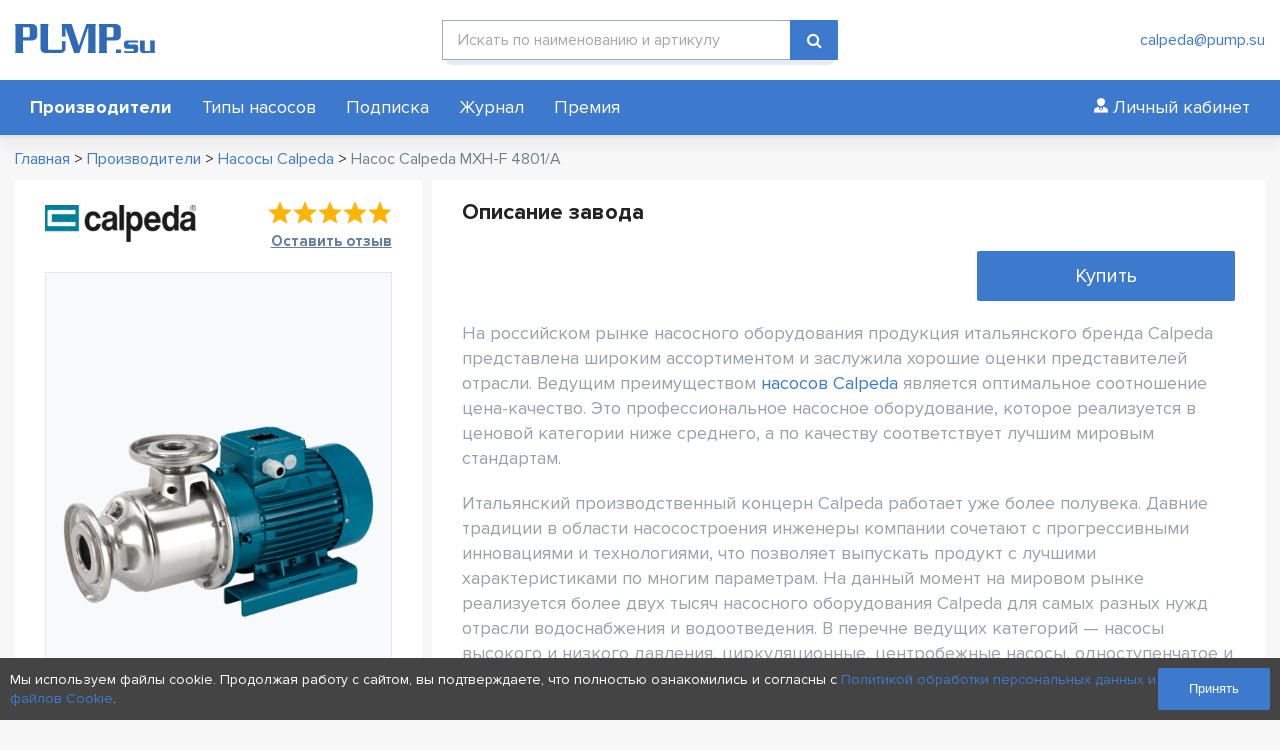

--- FILE ---
content_type: text/html; charset=UTF-8
request_url: https://pump.su/product/calpeda-mxh-f-4801-a/
body_size: 17919
content:
<!DOCTYPE html>
<html lang="ru" >
<head>
<meta charset="UTF-8"/>
<meta http-equiv="X-UA-Compatible" content="IE=edge"/>
<meta name="viewport" content="width=device-width, initial-scale=1"/>

<title>Многоступенчатые насосы Calpeda MXH-F 4801/A | PUMP.su</title>
<meta name="description" content="Насосы из нержавеющей стали AISI 304 Calpeda MXH-F 4801/A с характеристиками P = 3кВт, Q = от 21 м3/ч до 60 м3/ч, H = от 7 м до 18 м"/>
<meta name="keywords" content="многоступенчатые, насосы, calpeda, MXH-F, нержавеющая, сталь, AISI 304" />

<meta property="og:type" content="website" />
<meta property="og:site_name" content="PUMP.su"/>
<meta property="og:url" content="https://pump.su/product/calpeda-mxh-f-4801-a/" />
<meta property="og:title" content="Многоступенчатые насосы Calpeda MXH-F 4801/A | PUMP.su" />
<meta property="og:description" content="Насосы из нержавеющей стали AISI 304 Calpeda MXH-F 4801/A с характеристиками P = 3кВт, Q = от 21 м3/ч до 60 м3/ч, H = от 7 м до 18 м" />
<meta property="og:image" content="https://pump.su/wp-content/uploads/2021/06/pump.su-calpeda-mxh-4.png" />
<meta name="twitter:image" content="https://pump.su/wp-content/uploads/2021/06/pump.su-calpeda-mxh-4.png" />
<meta name="twitter:card" content="summary_large_image" />
<meta name="twitter:site" content="@pump.su" />
<meta name="twitter:creator" content="@m2wma.ru" />
<meta name="twitter:title" content="Многоступенчатые насосы Calpeda MXH-F 4801/A | PUMP.su" />
<meta name="twitter:description" content="Насосы из нержавеющей стали AISI 304 Calpeda MXH-F 4801/A с характеристиками P = 3кВт, Q = от 21 м3/ч до 60 м3/ч, H = от 7 м до 18 м" />

    <link rel="apple-touch-icon" sizes="180x180" href="/apple-touch-icon.png"/>
    <link rel="icon" type="image/png" sizes="32x32" href="/favicon-32x32.png"/>
    <link rel="icon" type="image/png" sizes="16x16" href="/favicon-16x16.png"/>
    <link rel="manifest" href="/site.webmanifest"/>
    <link rel="icon" type="image/svg+xml" href="/favicon.svg"/>
    <link rel="icon" type="image/x-icon" href="/favicon.ico"/>
    
    
<link href="https://pump.su/wp-content/themes/m2wma/css/font-awesome.min.css" rel="stylesheet" type="text/css"/>
<link href="https://pump.su/wp-content/themes/m2wma/css/adaptive.css" rel="stylesheet" type="text/css"/>
<link href="https://pump.su/wp-content/themes/m2wma/css/jquery.fancybox.css" rel="stylesheet" type="text/css"/>
<link href="https://pump.su/wp-content/themes/m2wma/style.css" rel="stylesheet" type="text/css"/>

<script type="text/javascript" src="https://pump.su/wp-content/themes/m2wma/js/jquery-3.4.1.min.js"></script>

<meta name='robots' content='max-image-preview:large' />
<style id='wp-img-auto-sizes-contain-inline-css' type='text/css'>
img:is([sizes=auto i],[sizes^="auto," i]){contain-intrinsic-size:3000px 1500px}
/*# sourceURL=wp-img-auto-sizes-contain-inline-css */
</style>
<style id='wp-emoji-styles-inline-css' type='text/css'>

	img.wp-smiley, img.emoji {
		display: inline !important;
		border: none !important;
		box-shadow: none !important;
		height: 1em !important;
		width: 1em !important;
		margin: 0 0.07em !important;
		vertical-align: -0.1em !important;
		background: none !important;
		padding: 0 !important;
	}
/*# sourceURL=wp-emoji-styles-inline-css */
</style>
<style id='wp-block-library-inline-css' type='text/css'>
:root{--wp-block-synced-color:#7a00df;--wp-block-synced-color--rgb:122,0,223;--wp-bound-block-color:var(--wp-block-synced-color);--wp-editor-canvas-background:#ddd;--wp-admin-theme-color:#007cba;--wp-admin-theme-color--rgb:0,124,186;--wp-admin-theme-color-darker-10:#006ba1;--wp-admin-theme-color-darker-10--rgb:0,107,160.5;--wp-admin-theme-color-darker-20:#005a87;--wp-admin-theme-color-darker-20--rgb:0,90,135;--wp-admin-border-width-focus:2px}@media (min-resolution:192dpi){:root{--wp-admin-border-width-focus:1.5px}}.wp-element-button{cursor:pointer}:root .has-very-light-gray-background-color{background-color:#eee}:root .has-very-dark-gray-background-color{background-color:#313131}:root .has-very-light-gray-color{color:#eee}:root .has-very-dark-gray-color{color:#313131}:root .has-vivid-green-cyan-to-vivid-cyan-blue-gradient-background{background:linear-gradient(135deg,#00d084,#0693e3)}:root .has-purple-crush-gradient-background{background:linear-gradient(135deg,#34e2e4,#4721fb 50%,#ab1dfe)}:root .has-hazy-dawn-gradient-background{background:linear-gradient(135deg,#faaca8,#dad0ec)}:root .has-subdued-olive-gradient-background{background:linear-gradient(135deg,#fafae1,#67a671)}:root .has-atomic-cream-gradient-background{background:linear-gradient(135deg,#fdd79a,#004a59)}:root .has-nightshade-gradient-background{background:linear-gradient(135deg,#330968,#31cdcf)}:root .has-midnight-gradient-background{background:linear-gradient(135deg,#020381,#2874fc)}:root{--wp--preset--font-size--normal:16px;--wp--preset--font-size--huge:42px}.has-regular-font-size{font-size:1em}.has-larger-font-size{font-size:2.625em}.has-normal-font-size{font-size:var(--wp--preset--font-size--normal)}.has-huge-font-size{font-size:var(--wp--preset--font-size--huge)}.has-text-align-center{text-align:center}.has-text-align-left{text-align:left}.has-text-align-right{text-align:right}.has-fit-text{white-space:nowrap!important}#end-resizable-editor-section{display:none}.aligncenter{clear:both}.items-justified-left{justify-content:flex-start}.items-justified-center{justify-content:center}.items-justified-right{justify-content:flex-end}.items-justified-space-between{justify-content:space-between}.screen-reader-text{border:0;clip-path:inset(50%);height:1px;margin:-1px;overflow:hidden;padding:0;position:absolute;width:1px;word-wrap:normal!important}.screen-reader-text:focus{background-color:#ddd;clip-path:none;color:#444;display:block;font-size:1em;height:auto;left:5px;line-height:normal;padding:15px 23px 14px;text-decoration:none;top:5px;width:auto;z-index:100000}html :where(.has-border-color){border-style:solid}html :where([style*=border-top-color]){border-top-style:solid}html :where([style*=border-right-color]){border-right-style:solid}html :where([style*=border-bottom-color]){border-bottom-style:solid}html :where([style*=border-left-color]){border-left-style:solid}html :where([style*=border-width]){border-style:solid}html :where([style*=border-top-width]){border-top-style:solid}html :where([style*=border-right-width]){border-right-style:solid}html :where([style*=border-bottom-width]){border-bottom-style:solid}html :where([style*=border-left-width]){border-left-style:solid}html :where(img[class*=wp-image-]){height:auto;max-width:100%}:where(figure){margin:0 0 1em}html :where(.is-position-sticky){--wp-admin--admin-bar--position-offset:var(--wp-admin--admin-bar--height,0px)}@media screen and (max-width:600px){html :where(.is-position-sticky){--wp-admin--admin-bar--position-offset:0px}}

/*# sourceURL=wp-block-library-inline-css */
</style><style id='global-styles-inline-css' type='text/css'>
:root{--wp--preset--aspect-ratio--square: 1;--wp--preset--aspect-ratio--4-3: 4/3;--wp--preset--aspect-ratio--3-4: 3/4;--wp--preset--aspect-ratio--3-2: 3/2;--wp--preset--aspect-ratio--2-3: 2/3;--wp--preset--aspect-ratio--16-9: 16/9;--wp--preset--aspect-ratio--9-16: 9/16;--wp--preset--color--black: #000000;--wp--preset--color--cyan-bluish-gray: #abb8c3;--wp--preset--color--white: #ffffff;--wp--preset--color--pale-pink: #f78da7;--wp--preset--color--vivid-red: #cf2e2e;--wp--preset--color--luminous-vivid-orange: #ff6900;--wp--preset--color--luminous-vivid-amber: #fcb900;--wp--preset--color--light-green-cyan: #7bdcb5;--wp--preset--color--vivid-green-cyan: #00d084;--wp--preset--color--pale-cyan-blue: #8ed1fc;--wp--preset--color--vivid-cyan-blue: #0693e3;--wp--preset--color--vivid-purple: #9b51e0;--wp--preset--gradient--vivid-cyan-blue-to-vivid-purple: linear-gradient(135deg,rgb(6,147,227) 0%,rgb(155,81,224) 100%);--wp--preset--gradient--light-green-cyan-to-vivid-green-cyan: linear-gradient(135deg,rgb(122,220,180) 0%,rgb(0,208,130) 100%);--wp--preset--gradient--luminous-vivid-amber-to-luminous-vivid-orange: linear-gradient(135deg,rgb(252,185,0) 0%,rgb(255,105,0) 100%);--wp--preset--gradient--luminous-vivid-orange-to-vivid-red: linear-gradient(135deg,rgb(255,105,0) 0%,rgb(207,46,46) 100%);--wp--preset--gradient--very-light-gray-to-cyan-bluish-gray: linear-gradient(135deg,rgb(238,238,238) 0%,rgb(169,184,195) 100%);--wp--preset--gradient--cool-to-warm-spectrum: linear-gradient(135deg,rgb(74,234,220) 0%,rgb(151,120,209) 20%,rgb(207,42,186) 40%,rgb(238,44,130) 60%,rgb(251,105,98) 80%,rgb(254,248,76) 100%);--wp--preset--gradient--blush-light-purple: linear-gradient(135deg,rgb(255,206,236) 0%,rgb(152,150,240) 100%);--wp--preset--gradient--blush-bordeaux: linear-gradient(135deg,rgb(254,205,165) 0%,rgb(254,45,45) 50%,rgb(107,0,62) 100%);--wp--preset--gradient--luminous-dusk: linear-gradient(135deg,rgb(255,203,112) 0%,rgb(199,81,192) 50%,rgb(65,88,208) 100%);--wp--preset--gradient--pale-ocean: linear-gradient(135deg,rgb(255,245,203) 0%,rgb(182,227,212) 50%,rgb(51,167,181) 100%);--wp--preset--gradient--electric-grass: linear-gradient(135deg,rgb(202,248,128) 0%,rgb(113,206,126) 100%);--wp--preset--gradient--midnight: linear-gradient(135deg,rgb(2,3,129) 0%,rgb(40,116,252) 100%);--wp--preset--font-size--small: 13px;--wp--preset--font-size--medium: 20px;--wp--preset--font-size--large: 36px;--wp--preset--font-size--x-large: 42px;--wp--preset--spacing--20: 0.44rem;--wp--preset--spacing--30: 0.67rem;--wp--preset--spacing--40: 1rem;--wp--preset--spacing--50: 1.5rem;--wp--preset--spacing--60: 2.25rem;--wp--preset--spacing--70: 3.38rem;--wp--preset--spacing--80: 5.06rem;--wp--preset--shadow--natural: 6px 6px 9px rgba(0, 0, 0, 0.2);--wp--preset--shadow--deep: 12px 12px 50px rgba(0, 0, 0, 0.4);--wp--preset--shadow--sharp: 6px 6px 0px rgba(0, 0, 0, 0.2);--wp--preset--shadow--outlined: 6px 6px 0px -3px rgb(255, 255, 255), 6px 6px rgb(0, 0, 0);--wp--preset--shadow--crisp: 6px 6px 0px rgb(0, 0, 0);}:where(.is-layout-flex){gap: 0.5em;}:where(.is-layout-grid){gap: 0.5em;}body .is-layout-flex{display: flex;}.is-layout-flex{flex-wrap: wrap;align-items: center;}.is-layout-flex > :is(*, div){margin: 0;}body .is-layout-grid{display: grid;}.is-layout-grid > :is(*, div){margin: 0;}:where(.wp-block-columns.is-layout-flex){gap: 2em;}:where(.wp-block-columns.is-layout-grid){gap: 2em;}:where(.wp-block-post-template.is-layout-flex){gap: 1.25em;}:where(.wp-block-post-template.is-layout-grid){gap: 1.25em;}.has-black-color{color: var(--wp--preset--color--black) !important;}.has-cyan-bluish-gray-color{color: var(--wp--preset--color--cyan-bluish-gray) !important;}.has-white-color{color: var(--wp--preset--color--white) !important;}.has-pale-pink-color{color: var(--wp--preset--color--pale-pink) !important;}.has-vivid-red-color{color: var(--wp--preset--color--vivid-red) !important;}.has-luminous-vivid-orange-color{color: var(--wp--preset--color--luminous-vivid-orange) !important;}.has-luminous-vivid-amber-color{color: var(--wp--preset--color--luminous-vivid-amber) !important;}.has-light-green-cyan-color{color: var(--wp--preset--color--light-green-cyan) !important;}.has-vivid-green-cyan-color{color: var(--wp--preset--color--vivid-green-cyan) !important;}.has-pale-cyan-blue-color{color: var(--wp--preset--color--pale-cyan-blue) !important;}.has-vivid-cyan-blue-color{color: var(--wp--preset--color--vivid-cyan-blue) !important;}.has-vivid-purple-color{color: var(--wp--preset--color--vivid-purple) !important;}.has-black-background-color{background-color: var(--wp--preset--color--black) !important;}.has-cyan-bluish-gray-background-color{background-color: var(--wp--preset--color--cyan-bluish-gray) !important;}.has-white-background-color{background-color: var(--wp--preset--color--white) !important;}.has-pale-pink-background-color{background-color: var(--wp--preset--color--pale-pink) !important;}.has-vivid-red-background-color{background-color: var(--wp--preset--color--vivid-red) !important;}.has-luminous-vivid-orange-background-color{background-color: var(--wp--preset--color--luminous-vivid-orange) !important;}.has-luminous-vivid-amber-background-color{background-color: var(--wp--preset--color--luminous-vivid-amber) !important;}.has-light-green-cyan-background-color{background-color: var(--wp--preset--color--light-green-cyan) !important;}.has-vivid-green-cyan-background-color{background-color: var(--wp--preset--color--vivid-green-cyan) !important;}.has-pale-cyan-blue-background-color{background-color: var(--wp--preset--color--pale-cyan-blue) !important;}.has-vivid-cyan-blue-background-color{background-color: var(--wp--preset--color--vivid-cyan-blue) !important;}.has-vivid-purple-background-color{background-color: var(--wp--preset--color--vivid-purple) !important;}.has-black-border-color{border-color: var(--wp--preset--color--black) !important;}.has-cyan-bluish-gray-border-color{border-color: var(--wp--preset--color--cyan-bluish-gray) !important;}.has-white-border-color{border-color: var(--wp--preset--color--white) !important;}.has-pale-pink-border-color{border-color: var(--wp--preset--color--pale-pink) !important;}.has-vivid-red-border-color{border-color: var(--wp--preset--color--vivid-red) !important;}.has-luminous-vivid-orange-border-color{border-color: var(--wp--preset--color--luminous-vivid-orange) !important;}.has-luminous-vivid-amber-border-color{border-color: var(--wp--preset--color--luminous-vivid-amber) !important;}.has-light-green-cyan-border-color{border-color: var(--wp--preset--color--light-green-cyan) !important;}.has-vivid-green-cyan-border-color{border-color: var(--wp--preset--color--vivid-green-cyan) !important;}.has-pale-cyan-blue-border-color{border-color: var(--wp--preset--color--pale-cyan-blue) !important;}.has-vivid-cyan-blue-border-color{border-color: var(--wp--preset--color--vivid-cyan-blue) !important;}.has-vivid-purple-border-color{border-color: var(--wp--preset--color--vivid-purple) !important;}.has-vivid-cyan-blue-to-vivid-purple-gradient-background{background: var(--wp--preset--gradient--vivid-cyan-blue-to-vivid-purple) !important;}.has-light-green-cyan-to-vivid-green-cyan-gradient-background{background: var(--wp--preset--gradient--light-green-cyan-to-vivid-green-cyan) !important;}.has-luminous-vivid-amber-to-luminous-vivid-orange-gradient-background{background: var(--wp--preset--gradient--luminous-vivid-amber-to-luminous-vivid-orange) !important;}.has-luminous-vivid-orange-to-vivid-red-gradient-background{background: var(--wp--preset--gradient--luminous-vivid-orange-to-vivid-red) !important;}.has-very-light-gray-to-cyan-bluish-gray-gradient-background{background: var(--wp--preset--gradient--very-light-gray-to-cyan-bluish-gray) !important;}.has-cool-to-warm-spectrum-gradient-background{background: var(--wp--preset--gradient--cool-to-warm-spectrum) !important;}.has-blush-light-purple-gradient-background{background: var(--wp--preset--gradient--blush-light-purple) !important;}.has-blush-bordeaux-gradient-background{background: var(--wp--preset--gradient--blush-bordeaux) !important;}.has-luminous-dusk-gradient-background{background: var(--wp--preset--gradient--luminous-dusk) !important;}.has-pale-ocean-gradient-background{background: var(--wp--preset--gradient--pale-ocean) !important;}.has-electric-grass-gradient-background{background: var(--wp--preset--gradient--electric-grass) !important;}.has-midnight-gradient-background{background: var(--wp--preset--gradient--midnight) !important;}.has-small-font-size{font-size: var(--wp--preset--font-size--small) !important;}.has-medium-font-size{font-size: var(--wp--preset--font-size--medium) !important;}.has-large-font-size{font-size: var(--wp--preset--font-size--large) !important;}.has-x-large-font-size{font-size: var(--wp--preset--font-size--x-large) !important;}
/*# sourceURL=global-styles-inline-css */
</style>

<style id='classic-theme-styles-inline-css' type='text/css'>
/*! This file is auto-generated */
.wp-block-button__link{color:#fff;background-color:#32373c;border-radius:9999px;box-shadow:none;text-decoration:none;padding:calc(.667em + 2px) calc(1.333em + 2px);font-size:1.125em}.wp-block-file__button{background:#32373c;color:#fff;text-decoration:none}
/*# sourceURL=/wp-includes/css/classic-themes.min.css */
</style>
</head>
<body data-rsssl=1 id="top" class="">
    <div id="header" class="bg-white mg-bt-10 clr box-shadow relative">
        <div class="m-wrap">
            <div class="row clr">
                <div class="flex flex-mid space-between">
                    <div class="bl-deck-3 bl-tab-15 bl-mob-8 logo-block box pad-tb-20 ln-h-1">
                        <a href="/" class="logo inline-block v-middle"><img src="https://pump.su/wp-content/themes/m2wma/img/logo.svg" alt="логотип"/></a>
                    </div>

                    <div class="mob-nav bl-deck-2 bl-tab-2 bl-mob-4 clr box mob-show">
                        <button type="button" class="nav-open flex-mid fl-right" data-href="#mobile-menu">
                            <div class="mn-lines">
                                <span class="mn-line animate"></span>
                                <span class="mn-line animate"></span>
                                <span class="mn-line animate"></span>
                            </div>
                        </button>
                    </div>

                    <div class="bl-deck-4 box pad-tb-20 mob-hide">
                        <form id="searchform" class="searchbox_form" autocomplete="on" action="https://pump.su" method="get">
    <div class="clr ico-field input-wrapper relative">
        <input type="text" name="s" id="search_box" value="" placeholder="Искать по наименованию и артикулу"/>
                <button type="submit" class="fa fa-search button"></button>
    </div>
</form>                    </div>

                    <div class="contacts bl-deck-3 bl-tab-5 mob-hide box pad-tb-15 text-right nowrap">
                        <a href="tel:" class="block"></a><a href="mailto:calpeda@pump.su" class="block">calpeda@pump.su</a>                    </div>
                </div>
            </div>
        </div>
    
        <div id="mobile-menu" class="bg-card menu-block animate">
            <div class="m-wrap">
                <div class="flex flex-center flex-wrap space-between">
                    <ul id="menu-main-menu" class="line-menu menu menu-scroll text-white f-18"><li id="menu-item-18692" class="bold menu-item menu-item-type-post_type menu-item-object-page menu-item-18692"><a href="https://pump.su/catalog/">Производители</a></li>
<li id="menu-item-34564" class="menu-item menu-item-type-post_type menu-item-object-page menu-item-34564"><a href="https://pump.su/nasos-type/">Типы насосов</a></li>
<li id="menu-item-18704" class="menu-item menu-item-type-post_type menu-item-object-page menu-item-18704"><a href="https://pump.su/business/">Подписка</a></li>
<li id="menu-item-18693" class="menu-item menu-item-type-taxonomy menu-item-object-category menu-item-18693"><a href="https://pump.su/journal/">Журнал</a></li>
<li id="menu-item-46378" class="menu-item menu-item-type-post_type menu-item-object-page menu-item-46378"><a href="https://pump.su/awards/">Премия</a></li>
</ul>                    <div class="account-btn nowrap box pad-tb-5 f-18">
                        <a href="/account/" class="head_login inline-block pad-tb-5 text-white"><img src="https://pump.su/wp-content/themes/m2wma/img/useric-w.svg"/> <span>Личный кабинет</span></a>
                    </div>
                    <div class="mob-show box mg-bt-15"><form id="searchform" class="searchbox_form" autocomplete="on" action="https://pump.su" method="get">
    <div class="clr ico-field input-wrapper relative">
        <input type="text" name="s" id="search_box" value="" placeholder="Искать по наименованию и артикулу"/>
                <button type="submit" class="fa fa-search button"></button>
    </div>
</form></div>
                </div>
            </div>
        </div>
    </div>
    <div class="breadcrumb m-wrap mg-bt-10" itemscope="" itemtype="http://schema.org/BreadcrumbList"><span itemprop="itemListElement" itemscope itemtype="https://schema.org/ListItem"><a href="/" title="Главная" itemprop="item"><span itemprop="name">Главная</span></a><meta itemprop="position" content="1" /></span><span class="sep">  >  </span><span itemprop="itemListElement" itemscope itemtype="https://schema.org/ListItem"><a href="/catalog/" title="Производители" itemprop="item"><span itemprop="name">Производители</span></a><meta itemprop="position" content="2" /></span><span class="sep">  >  </span><span itemprop="itemListElement" itemscope itemtype="https://schema.org/ListItem"><a href="https://pump.su/catalog/calpeda/" itemprop="item"><span itemprop="name">Насосы Calpeda</span></a><meta itemprop="position" content="3" /></span><span class="sep">  >  </span><span itemprop="itemListElement" itemscope itemtype="https://schema.org/ListItem"><span class="text-l-grey2" itemprop="name">Насос Calpeda MXH-F 4801/A</span><meta itemprop="position" content="4" /></span></div>
<div id="content" class="m-wrap flex flex-wrap">
    <div class="sidebar left-side bl-deck-4 flex">
            <div class="plitka_ct h-100">
        <div class="flex flex-wrap flex-center space-between mg-bt-20">
            <a href="https://pump.su/catalog/calpeda/"><img src="https://pump.su/wp-content/uploads/2020/07/pump.su-calpeda-logobig-151x37.png" alt="Производитель насосов Calpeda" title="Производитель насосов Calpeda"/></a>
                <div class="rating alignright clr">
            <div class="stars mg-bt-5"><div class="rank" style="width: 98.461538461538%;"></div></div>
            <div class="text-right"><a href="#" m2modal="#reviews-modal" class="filter_prod_link underline">Оставить отзыв</a></div>
        </div>
        </div>
        
        <div class="img_single_ct">	
            <img src="https://pump.su/wp-content/uploads/2021/06/pump.su-calpeda-mxh-4-430x271.png" alt="Купить насос Calpeda MXH-F 4801/A" title="Купить насос Calpeda MXH-F 4801/A"/>
        </div>
        
                    <p class="text-l-grey">Артикул: 62245011100</p>
                <h1>Calpeda MXH-F 4801/A</h1>
        
        <div class="single_params_list f-18">
            <div class="single_params_list_item">Производитель: <span class="text-l-grey2">Calpeda</span></div>
			            <div class="single_params_list_item">Модель: <a href="https://pump.su/product-tag/calpeda-mxh/">Многоступенчатые насосы Calpeda MXH</a></div>
                                    <div class="single_params_list_item">Страна: <span class="text-l-grey2">Италия</span></div>
                        <h4>Характеристики</h4>
                        <div class="single_params_list_item">Производительность: <span class="text-l-grey2">от 21 до 60 м³/ч</span></div>
                                    <div class="single_params_list_item">Напор: <span class="text-l-grey2">от 7 до 18 м</span></div>
                                    <div class="single_params_list_item">Мощность двигателя: <span class="text-l-grey2">3 кВт</span></div>
                                    <div class="single_params_list_item">Класс защиты электродвигателя: <span class="text-l-grey2">IP54</span></div>
                                    <div class="single_params_list_item">Класс эффективности электродвигателя: <span class="text-l-grey2">IE3</span></div>
                        
            <div class="single_params_list_item">Напряжение: <span class="text-l-grey2">3~ (трёхфазный ток)</span></div>
            
                        <div class="single_params_list_item">Количество оборотов: <span class="text-l-grey2">2900 об/мин</span></div>
                                    <div class="single_params_list_item">Материал корпуса: <span class="text-l-grey2">Нержавеющая сталь AISI 304</span></div>
                                            <div class="single_params_list_item">Тип насоса:
                                                            <a href="https://pump.su/nasos-type/mnogostupenchatye-nasosy/">Многоступенчатые насосы</a>, <a href="https://pump.su/nasos-type/poverhnostnye-nasosy/">Поверхностные насосы</a>                    </div>
                                    <div class="single_params_list_item">Присоединение на стороне всасывания: <span class="text-l-grey2">DN80</span></div>
                                    <div class="single_params_list_item">Присоединение с напорной стороны: <span class="text-l-grey2">DN65</span></div>
                        
            <div class="single_params_list_item">Жидкость: <span class="text-l-grey2">Вода</span></div>
            <div class="single_params_list_item">Тип перекачиваемой жидкости: <span class="text-l-grey2">чистая, не взрывоопасная, не агрессивная в отношении материалов насоса, без абразивных примесей</span></div>
            
                        <div class="single_params_list_item">Температура перекачиваемой жидкости: <span class="text-l-grey2">от -15 до 110 °C</span></div>
                                                <div class="single_params_list_item">Тип соединения: <span class="text-l-grey2">Фланец</span></div>
                        <br />
            <div class="single_params_list_item">Область применения: <span class="text-l-grey2">Строительство, Промышленность, Сельское хозяйство и ирригация, Жилые и офисные здания</span></div>
        </div>
    </div>
    <div class="formcbzak w-100">
<form class="clr plitka_ct" action="feedback" method="POST" enctype="multipart/form-data" name="main-form-1" id="main-form-1" onsubmit="return false">
    <h3 class="mg-bt-0">Оставить заявку</h3>
    <br />
    <div class="labeled_select input-wrapper relative bg-white mg-bt-20">
        <input type="text" name="name" id="main-name-1" placeholder="" required=""/>
        <label class="placeholder" for="main-name-1">Ваше Имя</label>
    </div>
    
    <div class="labeled_select input-wrapper relative bg-white mg-bt-20">
        <input type="text" name="phone" id="main-phone-1" placeholder="" required=""/>
        <label class="placeholder" for="main-phone-1">Ваш Телефон</label>
    </div>
    
    <div class="labeled_select input-wrapper relative bg-white mg-bt-20">
        <input type="text" name="email" id="main-email-1" placeholder="" required=""/>
        <label class="placeholder" for="main-email-1">Ваш email</label>
    </div>
    
    <input type="hidden" name="url" value="https://pump.su/product/calpeda-mxh-f-4801-a/"/>
    <input type="hidden" name="user_id" value="7"/>    <input type="hidden" name="cat_id" value="2"/>            <input type="hidden" name="product_id" value="30135"/>
        <div class="privacy clr mg-bt-15 small text-l-grey">
    <input class="hidden" type="checkbox" name="agreement" value="1" id="agreement-1" checked=""/>
    <label for="agreement-1">Заполняя форму я даю своё <a href="/privacy/" target="blank" class="underline">Согласие на Обработку персональных данных</a>, в соответствии с Федеральном законом от 27.07.2006 года № 152-Ф3 «О персональных данных».</label>
</div>    <input type="submit" value="Оставить заявку" class="button mg-bt-15 w-100"/>
    <div class="log-text text-center"></div>
</form>
</div>
</div>    
    <div class="bl-deck-8 flex flex-wrap">
        <div class="plitka_ct">

            <div class="plitka_h_ct">
                                <h2>Описание завода</h2>
            </div>

                            <div class="video-block flex">
                    <div class="single_video_item lazy bord-r-5 overflow relative mg-bt-20 bl-deck-8 bl-tab-8" action="lazyvideo" data-frame="https://youtu.be/dOMTEEgLuQg">
                    </div>
                    <a href="#" m2modal="#single-modal" class="single_zavod_bg bl-deck-4 bl-tab-4 bord-r-5 button mg-bt-20 f-20 text-white flex flex-center flex-content-center">Купить</a><div id="single-modal" class="m2-modal">
                    <div class="table-cell">
                        <div class="mod-container thin-scrollbar animate">
                            <div class="row clr">
                                <div class="fa fa-times close"></div>
                            </div>
                            <div class="box clr">
                                <b class="h4">Где купить</b>
                                <div class="clr">
                                    <a external-proizvoditel="2" class="company_item bg-l-grey relative clr" href="https://kometta.ru" target="_blank">
                                        <div class="flex flex-wrap flex-center">
                                            <div class="company_logo_ct bl-deck-7 box">
                                                <img class="company_logo" src="https://pump.su/wp-content/uploads/2024/01/logo7705558076.png"/>
                                            </div>
                                            <div class="bl-deck-5 box">
                                                <div class="company_item_name text-l-grey2">ООО "Кометта Рус"</div>
                                                <div class="company_item_link text-special">kometta.ru</div>
                                            </div>
                                        </div>
                                    </a>
                                </div>
                                
                                <b class="h4 mg-bt-0">Оставить заявку</b>
                                <form class="clr pad-tb-15" action="feedback" method="POST" enctype="multipart/form-data" name="modal-form" id="modal-form">
                                    <div class="clr">
                                       <input type="text" id="single-name" name="name" required=""/>
                                       <label class="placeholder" for="single-name">Ваше Имя</label>
                                    </div>
                                    <div class="clr">
                                       <input type="text" id="single-phone" name="phone" required=""/>
                                       <label class="placeholder" for="single-phone">Ваш Телефон</label>
                                    </div>
                                    <div class="clr">
                                       <input type="text" id="single-email" name="email" required=""/>
                                       <label class="placeholder" for="single-email">Ваш email</label>
                                    </div>
                                    <input type="hidden" name="url" value="https://pump.su/product/calpeda-mxh-f-4801-a/"/>
                                    <input type="hidden" name="user_id" value="7"/>
                                    <input type="hidden" name="cat_id" value="2"/>
                                    <input type="hidden" name="product_id" value="30135"/>
                                    <div class="clr">
                                        <div class="privacy clr mg-bt-15 small text-l-grey">
    <input class="hidden" type="checkbox" name="agreement" value="1" id="agreement-2" checked=""/>
    <label for="agreement-2">Заполняя форму я даю своё <a href="/privacy/" target="blank" class="underline">Согласие на Обработку персональных данных</a>, в соответствии с Федеральном законом от 27.07.2006 года № 152-Ф3 «О персональных данных».</label>
</div>
                                        <button type="submit" class="button mg-bt-10 w-100">Оставить заявку</button>
                                    </div>
                                    <div class="log-text small bold box clr"></div>
                                </form>
                            </div>
                        </div>
                        <div class="overlay"></div>
                    </div>
                </div>                </div>
            
            <div class="text-l-grey f-18">
                <p>На российском рынке насосного оборудования продукция итальянского бренда Calpeda представлена широким ассортиментом и заслужила хорошие оценки представителей отрасли. Ведущим преимуществом <a href="https://pump.su/catalog/calpeda/">насосов Calpeda</a> является оптимальное соотношение цена-качество. Это профессиональное насосное оборудование, которое реализуется в ценовой категории ниже среднего, а по качеству соответствует лучшим мировым стандартам. <p>
Итальянский производственный концерн Calpeda работает уже более полувека. Давние традиции в области насосостроения инженеры компании сочетают с прогрессивными инновациями и технологиями, что позволяет выпускать продукт с лучшими характеристиками по многим параметрам. На данный момент на мировом рынке реализуется более двух тысяч насосного оборудования Calpeda для самых разных нужд отрасли водоснабжения и водоотведения. В перечне ведущих категорий — насосы высокого и низкого давления, циркуляционные, центробежные насосы, одноступенчатое и многоступенчатое, погружное, дренажное и скважинное насосное оборудование.</p>
            </div>
            
        </div>
        
            <div class="plitka_ct">
        <div class="reviews clr">
            <div class="plitka_h_ct flex flex-center space-between mob-block">
                <h2>Отзывы о производителе</h2>
                <a href="/reviews/?proizv_review=2" class="underline f-18">Все отзывы</a>
            </div>
            <div class="row clr">
                <div class="flex flex-wrap mob-block">
                                                <div class="bl-deck-4 box mg-bt-20">
                            <div class="review comment">
    <div class="clr">
                    <a href="https://pump.su/catalog/calpeda/"><img class="review_logo" src="https://pump.su/wp-content/uploads/2020/07/pump.su-calpeda-logobig-151x37.png" /></a>
                        <div class="pad-tb-10 rating">
            <div class="stars"><div class="rank" style="width: 100%;"></div></div>
        </div>
    </div>
    <div class="comment-text">
        <div class="comment-meta commentmetadata mg-bt-10 flex flex-wrap flex-center space-between">
            <div class="name">Иван</div>
            <div class="text-l-grey">
                01.07.2021            </div>
        </div>
        <div class="review-text text-l-grey f-18">
            <p>Из плюсов – конструкция моноблок, удобно устанавливать. Есть запорный...</p>        </div>
    </div>
</div>                            </div>
                                                <div class="bl-deck-4 box mg-bt-20">
                            <div class="review comment">
    <div class="clr">
                    <a href="https://pump.su/catalog/calpeda/"><img class="review_logo" src="https://pump.su/wp-content/uploads/2020/07/pump.su-calpeda-logobig-151x37.png" /></a>
                        <div class="pad-tb-10 rating">
            <div class="stars"><div class="rank" style="width: 100%;"></div></div>
        </div>
    </div>
    <div class="comment-text">
        <div class="comment-meta commentmetadata mg-bt-10 flex flex-wrap flex-center space-between">
            <div class="name">Сергей Вольский</div>
            <div class="text-l-grey">
                13.04.2021            </div>
        </div>
        <div class="review-text text-l-grey f-18">
            <p>Используем в промышленном производстве. За счет прямого соединения...</p>        </div>
    </div>
</div>                            </div>
                                                <div class="bl-deck-4 box mg-bt-20">
                            <div class="review comment">
    <div class="clr">
                    <a href="https://pump.su/catalog/calpeda/"><img class="review_logo" src="https://pump.su/wp-content/uploads/2020/07/pump.su-calpeda-logobig-151x37.png" /></a>
                        <div class="pad-tb-10 rating">
            <div class="stars"><div class="rank" style="width: 100%;"></div></div>
        </div>
    </div>
    <div class="comment-text">
        <div class="comment-meta commentmetadata mg-bt-10 flex flex-wrap flex-center space-between">
            <div class="name">Стас</div>
            <div class="text-l-grey">
                07.05.2020            </div>
        </div>
        <div class="review-text text-l-grey f-18">
            <p>Нормальный проф насос за адекватные деньги. Выдает отличное давление...</p>        </div>
    </div>
</div>                            </div>
                                    </div>
            </div>
        </div>
    </div>

<div id="reviews-modal" class="m2-modal">
    <div class="table-cell">
        <div class="mod-container animate bg-white bord-r-10">
            <div class="row clr mod-header">
                <div class="close fa fa-times"></div>
            </div>
            <div class="box clr">
                <div class="text-center">
                    <b class="h3">Оставьте отзыв о производителе</b>
                    <p>Вы можете написать отзыв о производителе <br />и мы обязательно опубликуем его на сайте</p>
                </div>
                <form class="clr v-section" action="feedback" method="POST" enctype="multipart/form-data" name="modal-review-form" id="modal-review-form">

                    <input type="text" name="name" placeholder="Имя" required=""/>
                    <textarea name="review" placeholder="Текст отзыва" required="" rows="5"></textarea>
                    <div class="comment-rating f-16 text-center">
                        <p>Оцените насколько Вы остались довольны</p>
                        <div class="stars rating-check relative aligncenter mg-bt-20">
                            <input id="rev-rank-1" class="hidden" name="rating" type="radio" value="1"/>
                            <label for="rev-rank-1" class="rank absolute" style="width: 20%;z-index: 5;"></label>
                            <input id="rev-rank-2" class="hidden" name="rating" type="radio" value="2"/>
                            <label for="rev-rank-2" class="rank absolute" style="width: 40%;z-index: 4;"></label>
                            <input id="rev-rank-3" class="hidden" name="rating" type="radio" value="3"/>
                            <label for="rev-rank-3" class="rank absolute" style="width: 60%;z-index: 3;"></label>
                            <input id="rev-rank-4" class="hidden" name="rating" type="radio" value="4"/>
                            <label for="rev-rank-4" class="rank absolute" style="width: 80%;z-index: 2;"></label>
                            <input id="rev-rank-5" class="hidden" name="rating" type="radio" value="5" checked="checked"/>
                            <label for="rev-rank-5" class="rank absolute" style="width: 100%;z-index: 1;"></label>
                        </div>
                    </div>
                                            <input type="hidden" name="proizv_id" value="2" placeholder="Производитель"/>
                                        <div class="clr text-center">
                        <label class="agreement f-16">Отправляя данные, вы соглашаетесь с <a href="https://pump.su/privacy/" title="Политика конфиденциальности">политикой конфиденциальности</a>.</label>
                        <br />
                        <br />
                        <button type="submit" class="button btn-grad mg-bt-15">Отправить отзыв</button>
                        <div class="log-text"></div>
                    </div>
                </form>
            </div>
        </div>
        <div class="overlay"></div>
    </div>
</div>        
        <div class="plitka_ct">
            <form class="form-quick w-100 clr bg-l-grey pad-tb-15 box formcbzak mg-bt-30" action="feedback" method="POST" enctype="multipart/form-data" name="quick-form-2" id="quick-form-2" onsubmit="return false">
    <div class="flex flex-center flex-wrap">
    <div class="field-block box">
        <div class="labeled_select input-wrapper relative bg-white mg-bt-20">
            <input type="text" name="name" id="main-name-2" placeholder="" required=""/>
            <label class="placeholder" for="main-name-2">Ваше Имя</label>
        </div>
    </div>
    <div class="field-block box">
        <div class="labeled_select input-wrapper relative bg-white mg-bt-20">
            <input type="text" name="phone" id="main-phone-2" placeholder="" required=""/>
            <label class="placeholder" for="main-phone-2">Ваш Телефон</label>
        </div>
    </div>
    <div class="button-block box">
        <input type="submit" value="Оставить заявку" class="button mg-bt-15"/>
    </div>
    </div>
    <div class="clr box">
        <input type="hidden" name="url" value="https://pump.su/product/calpeda-mxh-f-4801-a/"/>
        <input type="hidden" name="user_id" value="7"/>        <input type="hidden" name="cat_id" value="2"/>                    <input type="hidden" name="product_id" value="30135"/>
                <div class="privacy clr mg-bt-15 small text-l-grey">
    <input class="hidden" type="checkbox" name="agreement" value="1" id="agreement-2" checked=""/>
    <label for="agreement-2">Заполняя форму я даю своё <a href="/privacy/" target="blank" class="underline">Согласие на Обработку персональных данных</a>, в соответствии с Федеральном законом от 27.07.2006 года № 152-Ф3 «О персональных данных».</label>
</div>    </div>
    <div class="clr box log-text"></div>
</form>
            <div class="plitka_h_ct">
                <h2>Описание насоса</h2>
            </div>
            <div class="content text-l-grey f-18 clr">
                <p>В числе всех разновидностей и категорий насосного оборудования <a href="https://pump.su/nasos-type/mnogostupenchatye-nasosy/">многоступенчатые насосы</a> являются безоговорочными лидерами. Популярность и большой спрос им обеспечивает широкий спектр функциональных возможностей в сочетании с высокой надежностью, которые определяют длительный рабочий ресурс этих моделей.<br />
В каталогах производителей <a href="https://pump.su/nasos-type/mnogostupenchatye-nasosy/">многоступенчатые насосы</a> представлены ассортиментом версий для разных сфер применения с различными конструктивными и функциональными характеристиками. Данная категория насосного оборудования успешно используется как в профессиональном, так и бытовом водоснабжении и водоотведении. </p>
<p>Конструктивные характеристики многоступенчатых насосов<br />
Многоступенчатые насосы комплектуется двухполюсными, трехполюсными или четырехполюсными двигателями, которые при высоких мощностях выдают отличные показатели энергоэффективности. Кроме того, двигательная система <a href="https://pump.su/nasos-type/mnogostupenchatye-nasosy/">многоступенчатых насосов</a> имеет длительный рабочий ресурс и работает с пониженным уровнем шума, что позволяет использовать оборудование в небольших закрытых помещениях.<br />
Модели <a href="https://pump.su/nasos-type/mnogostupenchatye-nasosy/">многоступенчатых насосов</a> изготавливаются из современного поколения нержавеющей стали, чугуна или бронзы, что позволяет эксплуатировать оборудование не только для перекачки чистой водой, но и химически агрессивных жидкостей. </p>
<p>Сфера применения многоступенчатых насосов<br />
Многоступенчатые электронасосы — это многофункциональное профессиональное насосное оборудование, которое выполняет обширный перечень задач в различных направлениях водоснабжения и водоотведения. <a href="https://pump.su/nasos-type/mnogostupenchatye-nasosy/">Многоступенчатые насосы</a> используются в пищевой, легкой и тяжелой промышленности, применяются в строительстве, успешно эксплуатируются в отрасли ЖКХ и сельского хозяйства. Помимо водоснабжения в промышленном, коммерческом и частном секторе данная категория насосного оборудования может применяться для обеспечения работы отопительных и вентиляционных систем, а также систем повышения давления.<br />
В ассортименте моделей <a href="https://pump.su/nasos-type/mnogostupenchatye-nasosy/">многоступенчатых насосов</a> представлены версии для работы не только с чистой водой, но и жидкостями, которые в своем составе имеют твердые частицы и волокнистые соединения. Поэтому <a href="https://pump.su/nasos-type/mnogostupenchatye-nasosy/">многоступенчатые насосы</a> используются также для перекачки и откачки загрязненных жидкостей.</p>
            </div>
        </div>
    </div>
</div>

<div class="m-wrap">
            <div class="plitka_ct">
            <div class="plitka_h_ct">
                <h2>Где купить</h2>
            </div>
            <a external-proizvoditel="2" class="company_item bg-l-grey relative" href="https://kometta.ru" target="_blank">
                    <div class="premium_ct flex mob-block f-18">
                        <div class="premium_left">
                            <div class="company_logo_ct flex flex-center">
                                <img class="company_logo" src="https://pump.su/wp-content/uploads/2024/01/logo7705558076.png"/>
                            </div>
                            <div class="company_item_name_link">
                                <div class="company_item_name text-l-grey2">ООО "Кометта Рус"</div>
                                <div class="company_item_link">kometta.ru</div>
                            </div>
                        </div>
                        <div class="premium_right text-l-grey2">
                            <p>Кометта - это известный бренд отечественного производителя насосов, который успешно работает на российском рынке с 2014 года. Особенно активное продвижение продукции нашей компании началось весной 2022 года.</p>
                        </div>
                    </div>
                    <img class="company_arrow" src="https://pump.su/wp-content/themes/m2wma/img/arrow3.svg"/>
            </a>
        </div>
        
            <div id="dop-content" class="plitka_ct text-l-grey f-18 clr">
        <p><img class="alignright" src="https://pump.su/wp-content/uploads/2021/06/pump.su-calpeda-mxh-4a.png" />Моноблочные горизонтальные <a href="https://pump.su/nasos-type/mnogostupenchatye-nasosy/">многоступенчатые насосы</a> Сalpeda MXH-F 4801/A с датчиком давления прекрасно зарекомендовали себя в реализации задач водоснабжения и водоотведения различных направлений промышленного сектора, эффективно используются в сельском хозяйстве, эксплуатируются в жилищно-коммунальной отрасли, применяются для выполнения специализированных отдельных задач малого бизнеса и быта. Многоступенчатые горизонтальные насосы Сalpeda MXH осуществляют работу систем водоснабжения как в коммерческом, так и в частном секторе, также они задействованы в организации работы систем кондиционирования, отопления, вентиляции и циркуляции. Кроме того, прекрасные результаты <a href="https://pump.su/catalog/">насосное оборудование</a> MXH-F 4801/A показало в организации функционирования противопожарных, моечных установок, систем повышения давления и любых систем, где необходима организация мощной водонапорной струи. Многоступенчатые горизонтальные насосы Сalpeda MXH-F 4801/A имеют инновационную компактную и мобильную конструкцию, благодаря которой легко монтируются на любые инженерные системы. Насосное оборудование серии Сalpeda MXH артикул 62245011100 укомплектовано трехфазным асинхронным двигателем мощностью 3 кВт, напряжением 3~ (трёхфазный ток), работающим со скоростью ~2900 об/мин.</p>
<p><img class="alignleft" src="https://pump.su/wp-content/uploads/2021/06/pump.su-calpeda-mxh-curve2.jpg" />Многоступенчатые центробежные насосы Сalpeda MXH-F 4801/A предназначены для перекачки не только чистых, но также абразивных жидкостей с различным химическим составом, которые не агрессивны к материалам оборудования. Корпус насосов изготовлен из высококачественной Нержавеющая сталь AISI 304, которая не корродирует, не окисляется и имеет высокую степень устойчивости к механическим повреждениям. Двигательная система горизонтальных <a href="https://pump.su/nasos-type/mnogostupenchatye-nasosy/">многоступенчатых насосов</a> MXH-F 4801/A бесперебойно функционирует даже при повышенных нагрузках, формируя напор от 7 до 18 м, и обеспечивая производительность в диапазоне от 21 до 60 м³/ч. Ведущие рабочие элементы оборудования изготовлены из нержавеющей стали и карбида кремния, что позволяет использовать насосы серии Сalpeda MXH в сложных условиях эксплуатации. Качество насосного оборудования Сalpeda MXH-F 4801/A ответствует международным стандартам и заслужило высокие оценки как специалистов отрасли водоснабжения, так и обычных потребителей.</p>
        </div>
    
    
            <div id="action" class="flex flex-stretch flex-wrap">
        <div class="pump-help bl-deck-6 bl-tab-6 mg-bt-10 bg-cover bg-center text-white flex flex-center flex-content-center">
            <p class="f-30 mg-bt-10">Не знаете какой <br />выбрать насос?</p>
            <p class="h1">Мы поможем!</p>
        </div>
        <div class="plitka_ct bl-deck-6 bl-tab-6">
            <div class="formcbzak">
                <form action="feedback" class="plitka_ct" method="POST" enctype="multipart/form-data" name="action-form-3" id="action-form-3">
                    <div class="plitka_h_ct">
                        <h3>Оставить заявку</h3>
                    </div>
                    
                    <div class="labeled_select input-wrapper relative bg-white mg-bt-20">
                        <input type="text" id="action-name-3" name="name" required="" placeholder=""/>
                        <label class="placeholder" for="action-name-3">Ваше Имя</label>
                    </div>
                    
                    <div class="labeled_select input-wrapper relative bg-white mg-bt-20">
                        <input type="text" id="action-phone-3" name="phone" required="" placeholder=""/>
                        <label class="placeholder" for="action-phone-3">Ваше Телефон</label>
                    </div>
                    
                    <div class="labeled_select input-wrapper relative bg-white mg-bt-20">
                        <input type="text" id="action-email-3" name="email" required="" placeholder=""/>
                        <label class="placeholder" for="action-email-3">Ваш email</label>
                    </div>
                    
                    <input type="hidden" name="url" value="https://pump.su/product/calpeda-mxh-f-4801-a/"/>
                    <input type="hidden" name="user_id" value="7"/>                    <input type="hidden" name="cat_id" value="2"/>                                            <input type="hidden" name="product_id" value="30135"/>
                    
                    <div class="privacy clr mg-bt-15 small text-l-grey">
    <input class="hidden" type="checkbox" name="agreement" value="1" id="agreement-3" checked=""/>
    <label for="agreement-3">Заполняя форму я даю своё <a href="/privacy/" target="blank" class="underline">Согласие на Обработку персональных данных</a>, в соответствии с Федеральном законом от 27.07.2006 года № 152-Ф3 «О персональных данных».</label>
</div>                    
                    <button type="submit" class="button bold">Оставить заявку</button>
                    <div class="log-text clr small"></div>
                </form>
            </div>
        </div>
    </div>
            <div id="similar-news" class="plitka_ct">
        <div class="plitka_h_ct">
            <h3>Полезные статьи</h3>
        </div>
        <div class="clr">
            <div id="similar-slider" class="m2-slider swipe" items-desk="3" items-tab="2" items-mob="1" play="no">
                            <div class="m2-slide">
                    <div class="article bg-white mg-bt-30">
    <div class="overflow mg-bt-10">
        <a href="https://pump.su/journal/novaya-seriya-drenazhnyh-nasosov-gxc-gxv-ot-calpeda/" title="Новая серия дренажных насосов GXC/GXV от Calpeda" class="thumbnail relative block bg-contain bg-no-rep bg-center" style="background-image: url('https://pump.su/wp-content/uploads/2023/05/literatura-61-505x250.jpg');"></a>
    </div>
    <a href="https://pump.su/journal/novaya-seriya-drenazhnyh-nasosov-gxc-gxv-ot-calpeda/" class="f-20 text-grey name overflow" title="Новая серия дренажных насосов GXC/GXV от Calpeda">Новая серия дренажных насосов GXC/GXV от Calpeda</a>
</div>                </div>
                            <div class="m2-slide">
                    <div class="article bg-white mg-bt-30">
    <div class="overflow mg-bt-10">
        <a href="https://pump.su/journal/nasosy-ot-calpeda-originalnoe-sochetanie-tradiczij-i-innovaczij/" title="Насосы от Calpeda – оригинальное сочетание традиций и инноваций" class="thumbnail relative block bg-contain bg-no-rep bg-center" style="background-image: url('https://pump.su/wp-content/uploads/2022/03/news-calpeda-1-505x250.jpg');"></a>
    </div>
    <a href="https://pump.su/journal/nasosy-ot-calpeda-originalnoe-sochetanie-tradiczij-i-innovaczij/" class="f-20 text-grey name overflow" title="Насосы от Calpeda – оригинальное сочетание традиций и инноваций">Насосы от Calpeda – оригинальное сочетание традиций и инноваций</a>
</div>                </div>
                            <div class="m2-slide">
                    <div class="article bg-white mg-bt-30">
    <div class="overflow mg-bt-10">
        <a href="https://pump.su/journal/czentrobezhnye-konsolno-monoblochnye-nasosy-calpeda-nm-nms/" title="Центробежные консольно-моноблочные насосы Calpeda NM, NMS" class="thumbnail relative block bg-contain bg-no-rep bg-center" style="background-image: url('https://pump.su/wp-content/uploads/2021/05/newscalpeda-1-505x250.jpg');"></a>
    </div>
    <a href="https://pump.su/journal/czentrobezhnye-konsolno-monoblochnye-nasosy-calpeda-nm-nms/" class="f-20 text-grey name overflow" title="Центробежные консольно-моноблочные насосы Calpeda NM, NMS">Центробежные консольно-моноблочные насосы Calpeda NM, NMS</a>
</div>                </div>
                            <div class="m2-slide">
                    <div class="article bg-white mg-bt-30">
    <div class="overflow mg-bt-10">
        <a href="https://pump.su/journal/czirkulyaczionnye-nasosy-calpeda-nr4/" title="Циркуляционные насосы Calpeda NR4" class="thumbnail relative block bg-contain bg-no-rep bg-center" style="background-image: url('https://pump.su/wp-content/uploads/2021/05/newscalpeda-2-505x250.jpg');"></a>
    </div>
    <a href="https://pump.su/journal/czirkulyaczionnye-nasosy-calpeda-nr4/" class="f-20 text-grey name overflow" title="Циркуляционные насосы Calpeda NR4">Циркуляционные насосы Calpeda NR4</a>
</div>                </div>
                            <div class="m2-slide">
                    <div class="article bg-white mg-bt-30">
    <div class="overflow mg-bt-10">
        <a href="https://pump.su/journal/perekachka-slabozagryaznennyh-zhidkostej-do-02-s-nrd/" title="Перекачка слабозагрязненных жидкостей до 0,2% с NRD" class="thumbnail relative block bg-contain bg-no-rep bg-center" style="background-image: url('https://pump.su/wp-content/uploads/2021/04/news-calpeda-1-505x250.jpg');"></a>
    </div>
    <a href="https://pump.su/journal/perekachka-slabozagryaznennyh-zhidkostej-do-02-s-nrd/" class="f-20 text-grey name overflow" title="Перекачка слабозагрязненных жидкостей до 0,2% с NRD">Перекачка слабозагрязненных жидкостей до 0,2% с NRD</a>
</div>                </div>
                            <div class="m2-slide">
                    <div class="article bg-white mg-bt-30">
    <div class="overflow mg-bt-10">
        <a href="https://pump.su/journal/kompaniya-calpeda-rasshirila-seriyu-pogruzhnyh-nasosov-dlya-gryaznoj-vody-gqs/" title="Компания Calpeda расширила серию погружных насосов для грязной воды GQS" class="thumbnail relative block bg-contain bg-no-rep bg-center" style="background-image: url('https://pump.su/wp-content/uploads/2020/11/banner_news_29062020-505x250.jpg');"></a>
    </div>
    <a href="https://pump.su/journal/kompaniya-calpeda-rasshirila-seriyu-pogruzhnyh-nasosov-dlya-gryaznoj-vody-gqs/" class="f-20 text-grey name overflow" title="Компания Calpeda расширила серию погружных насосов для грязной воды GQS">Компания Calpeda расширила серию погружных насосов для грязной воды GQS</a>
</div>                </div>
                            <div class="m2-slide">
                    <div class="article bg-white mg-bt-30">
    <div class="overflow mg-bt-10">
        <a href="https://pump.su/journal/kompaniya-calpeda-vypustila-novuyu-seriyu-nasosov-dlya-fontanov-i-bassejnov-s-innovaczionnym-predfiltrom/" title="Компания Calpeda выпустила новую серию насосов для фонтанов и бассейнов с инновационным предфильтром" class="thumbnail relative block bg-contain bg-no-rep bg-center" style="background-image: url('https://pump.su/wp-content/uploads/2020/11/banner_news_09092020-505x250.jpg');"></a>
    </div>
    <a href="https://pump.su/journal/kompaniya-calpeda-vypustila-novuyu-seriyu-nasosov-dlya-fontanov-i-bassejnov-s-innovaczionnym-predfiltrom/" class="f-20 text-grey name overflow" title="Компания Calpeda выпустила новую серию насосов для фонтанов и бассейнов с инновационным предфильтром">Компания Calpeda выпустила новую серию насосов для фонтанов и бассейнов с инновационным предфильтром</a>
</div>                </div>
                            <div class="m2-slide">
                    <div class="article bg-white mg-bt-30">
    <div class="overflow mg-bt-10">
        <a href="https://pump.su/journal/holding-calpeda-provel-obuchayushhij-trening-dlya-speczialistov-iz-rossii/" title="Холдинг Calpeda провел обучающий тренинг для специалистов из России" class="thumbnail relative block bg-contain bg-no-rep bg-center" style="background-image: url('https://pump.su/wp-content/uploads/2020/11/banner_news_calpeda_12022020-505x250.jpg');"></a>
    </div>
    <a href="https://pump.su/journal/holding-calpeda-provel-obuchayushhij-trening-dlya-speczialistov-iz-rossii/" class="f-20 text-grey name overflow" title="Холдинг Calpeda провел обучающий тренинг для специалистов из России">Холдинг Calpeda провел обучающий тренинг для специалистов из России</a>
</div>                </div>
                        </div>
        </div>
    </div>
            <div class="plitka_ct">
            <div class="plitka_h_ct">
                <h2>Где купить</h2>
            </div>
            <a external-proizvoditel="2" class="company_item bg-l-grey relative" href="https://kometta.ru" target="_blank">
                    <div class="premium_ct flex mob-block f-18">
                        <div class="premium_left">
                            <div class="company_logo_ct flex flex-center">
                                <img class="company_logo" src="https://pump.su/wp-content/uploads/2024/01/logo7705558076.png"/>
                            </div>
                            <div class="company_item_name_link">
                                <div class="company_item_name text-l-grey2">ООО "Кометта Рус"</div>
                                <div class="company_item_link">kometta.ru</div>
                            </div>
                        </div>
                        <div class="premium_right text-l-grey2">
                            <p>Кометта - это известный бренд отечественного производителя насосов, который успешно работает на российском рынке с 2014 года. Особенно активное продвижение продукции нашей компании началось весной 2022 года.</p>
                        </div>
                    </div>
                    <img class="company_arrow" src="https://pump.su/wp-content/themes/m2wma/img/arrow3.svg"/>
            </a>
        </div>

    <div class="plitka_ct">
                <form id="filter-form" class="clr" method="POST" action="filter" enctype="multipart/form-data">
            <h3>Подобрать насос</h3>
            <p><span class="text-red">*</span> обязательные поля для заполнения</p>
            <div class="filter clr row relative">

                                <div class="filter-box bl-deck-3 bl-tab-3 bl-mob-12 box">
                    <div class="clr">
                        <label class="label-required text-l-grey">Производительность</label>
                    </div>
                    <div class="filter_input_ct">
                        <input name="proizv" type="number" step="0.1" min="0.1" max="4400" placeholder="от 0.1 до 4400" required/>м³/ч                    </div>
                </div>

                                <div class="filter-box bl-deck-3 bl-tab-3 bl-mob-12 box">
                    <div class="clr">
                        <label class="label-required text-l-grey">Напор</label>
                    </div>
                    <div class="filter_input_ct">
                        <input name="napor" type="number" step="0.1" min="0.4" max="380" placeholder="от 0.4 до 380" required/>м                    </div>
                </div>

                <div class="filter-box bl-deck-4 bl-tab-4 bl-mob-12 box">
                                        <div class="clr">
                        <label class="label-required text-l-grey">Тип насоса</label>
                    </div>
                    <div class="labeled_select input-wrapper relative bg-white mg-bt-20">
                        <select id="filter_nasos_type" name="nasos_type" required="">
                            <option value="">Тип насоса</option>
                            <option value="6" >Вертикальные многоступенчатые насосы</option><option value="145" >Дренажные насосы</option><option value="144" >Канализационные насосы</option><option value="4" >Консольно-моноблочные насосы</option><option value="5" >Консольные насосы</option><option value="7" >Многоступенчатые насосы</option><option value="24" >Одноступенчатые насосы</option><option value="175" >Поверхностные насосы</option><option value="174" >Погружные насосы</option><option value="8" >Циркуляционные насосы</option>                        </select>
                        <label class="placeholder" for="filter_nasos_type">Тип насоса</label>
                    </div>
                </div>

                <div class="filter-box bl-deck-2 bl-tab-2 bl-mob-12 box">
                    <div class="clr">
                        <label class="label-required text-l-grey">Тип жидкости</label>
                    </div>
                    <div class="labeled_select input-wrapper relative bg-white mg-bt-20">
                        <select id="filter_nasos_jid" name="nasos_jid" required="">
                            <option value="Вода">Вода</option>
                        </select>
                    </div>
                </div>

                <div class="clear"></div>

                <div class="filter-box bl-deck-3 bl-tab-6 bl-mob-12 box">
                                        <div class="labeled_select input-wrapper relative bg-white mg-bt-20">
                        <select name="nasos_proiz">
                            <option value="-1">Производитель</option>
                            <option value="2" >Calpeda</option><option value="27" >CNP</option><option value="25" >DAB</option><option value="23" >Ebara</option><option value="141" >ESPA</option><option value="140" >ETNA</option><option value="198" >Fancy</option><option value="136" >Flygt</option><option value="22" >Grundfos</option><option value="26" >KQ Pumps</option><option value="18" >KSB</option><option value="9" >Lowara</option><option value="139" >Masdaf</option><option value="17" >Pedrollo</option><option value="21" >Saer</option><option value="137" >Sempa</option><option value="20" >Speroni</option><option value="142" >Vandjord</option><option value="19" >Wilo</option><option value="138" >Zenit</option><option value="143" >Кометта</option>                        </select>
                        <label class="placeholder">Производитель</label>
                    </div>
                </div>
                
                <div class="filter-box bl-deck-3 bl-tab-6 bl-mob-12 box">
                    <div class="labeled_select input-wrapper relative bg-white mg-bt-20">
                                                <select id="filter_nasos_material" name="nasos_material">
                                                            <option value="">Материал корпуса</option>
                                                            <option value="Чугун">Чугун</option>
                                                            <option value="Нержавеющая сталь AISI 304">Нержавеющая сталь AISI 304</option>
                                                            <option value="Нержавеющая сталь AISI 316">Нержавеющая сталь AISI 316</option>
                                                            <option value="Бронза">Бронза</option>
                                                    </select>
                        <label class="placeholder" for="filter_nasos_material">Материал корпуса</label>
                                            </div>
                </div>
                
                <div class="filter-box bl-deck-3 bl-tab-6 bl-mob-12 box">
                    <div class="labeled_select input-wrapper relative bg-white mg-bt-20">
                                                <select id="filter_nasos_soed_type" name="nasos_soed_type">
                                                            <option value="">Тип соединения</option>
                                                            <option value="Фланец">Фланец</option>
                                                            <option value="Резьба">Резьба</option>
                                                    </select>
                        <label class="placeholder">Тип соединения</label>
                                            </div>
                </div>
                
                <div class="filter-box bl-deck-3 bl-tab-6 bl-mob-12 box">
                    <div class="labeled_select input-wrapper relative bg-white mg-bt-20">
                                                <select id="filter_nasos_speed" name="nasos_speed">
                                                        <option value="">Скорость</option>
                                                        <option value="970">970 об/мин</option>
                                                        <option value="1450">1450 об/мин</option>
                                                        <option value="2900">2900 об/мин</option>
                                                    </select>
                        <label class="placeholder">Скорость</label>
                                            </div>
                </div>

                
                <div class="bl-deck-8 bl-tab-8 pad-tb-10 box f-18">
                    <input class="hidden" type="checkbox" name="soglasie" value="yes" id="filter-agreement" checked=""/>
                    <label for="filter-agreement">Я полностью ознакомился и согласен с  <a href="/user-agreement/" target="blank" class="underline">Пользовательским соглашением</a>.</label>
                </div>
                <div class="submit-filter bl-deck-4 bl-tab-4 bl-mob-12 box text-right mob-center uppercase">
                    <div class="btn_shadow_ct">
                        <button type="submit" class="button">Подобрать</button>
                    </div>
                </div>
                <div class="log-text mingif text-center clr box"></div>
            </div>
            
            
                        <input type="hidden" name="canonical" value="https://pump.su/product/calpeda-mxh-f-4801-a/"/>
            <input type="hidden" name="paged" value="0"/>
        </form>    </div>

    <div id="items-grid">
            </div>
</div>
<br />
        <div class="overflow">
        <br />
        <div class="m-wrap section-sm">
            <div id="manufacturers-slider" class="m2-slider swipe" items-desk="5" items-tab="4" items-mob="2" arrows="no" bullets="no" interval="3500">
                                        <div class="m2-slide partner flex flex-center flex-content-center">
                            <a href="https://pump.su/catalog/etna/" ><img class="animate" src="https://pump.su/wp-content/uploads/2023/02/pump.su-etna-logobig-230x58.png"/></a>
                        </div>
                                            <div class="m2-slide partner flex flex-center flex-content-center">
                            <a href="https://pump.su/catalog/pedrollo/" ><img class="animate" src="https://pump.su/wp-content/uploads/2020/07/pump.su-pedrollo-logobig-230x55.png"/></a>
                        </div>
                                            <div class="m2-slide partner flex flex-center flex-content-center">
                            <a href="https://pump.su/catalog/lowara/" ><img class="animate" src="https://pump.su/wp-content/uploads/2020/07/pump.su-lowara-logobig-230x45.png"/></a>
                        </div>
                                            <div class="m2-slide partner flex flex-center flex-content-center">
                            <a href="https://pump.su/catalog/grundfos/" ><img class="animate" src="https://pump.su/wp-content/uploads/2020/07/pump.su-grundfos-logobig-230x31.png"/></a>
                        </div>
                                            <div class="m2-slide partner flex flex-center flex-content-center">
                            <a href="https://pump.su/catalog/espa/" ><img class="animate" src="https://pump.su/wp-content/uploads/2023/02/pump.su-espa-logobig-230x58.png"/></a>
                        </div>
                                            <div class="m2-slide partner flex flex-center flex-content-center">
                            <a href="https://pump.su/catalog/wilo/" ><img class="animate" src="https://pump.su/wp-content/uploads/2020/08/pump.su-calpeda-logobig-230x97.png"/></a>
                        </div>
                                            <div class="m2-slide partner flex flex-center flex-content-center">
                            <a href="https://pump.su/catalog/masdaf/" ><img class="animate" src="https://pump.su/wp-content/uploads/2023/02/pump.su-masdaf-logobig-230x58.png"/></a>
                        </div>
                                            <div class="m2-slide partner flex flex-center flex-content-center">
                            <a href="https://ebara.su" target="_blank"><img class="animate" src="https://pump.su/wp-content/uploads/2020/07/pump.su-ebara-logobig-230x65.png"/></a>
                        </div>
                                            <div class="m2-slide partner flex flex-center flex-content-center">
                            <a href="https://pump.su/catalog/cnp/" ><img class="animate" src="https://pump.su/wp-content/uploads/2020/10/11_logo_cnp-230x56.png"/></a>
                        </div>
                                            <div class="m2-slide partner flex flex-center flex-content-center">
                            <a href="https://pump.su/catalog/vandjord/" ><img class="animate" src="https://pump.su/wp-content/uploads/2023/07/pump.su-vandjord-230x29.png"/></a>
                        </div>
                                            <div class="m2-slide partner flex flex-center flex-content-center">
                            <a href="https://pump.su/catalog/ksb/" ><img class="animate" src="https://pump.su/wp-content/uploads/2020/09/logo_ksb-230x101.png"/></a>
                        </div>
                                            <div class="m2-slide partner flex flex-center flex-content-center">
                            <a href="https://pump.su/catalog/saer/" ><img class="animate" src="https://pump.su/wp-content/uploads/2020/09/logo_saer-230x64.png"/></a>
                        </div>
                                            <div class="m2-slide partner flex flex-center flex-content-center">
                            <a href="https://pump.su/catalog/zenit/" ><img class="animate" src="https://pump.su/wp-content/uploads/2023/02/pump.su-zenit-logobig-230x58.png"/></a>
                        </div>
                                            <div class="m2-slide partner flex flex-center flex-content-center">
                            <a href="https://pump.su/catalog/kqpumps/" ><img class="animate" src="https://pump.su/wp-content/uploads/2022/10/pump.su-kqpumps-logobig-230x71.png"/></a>
                        </div>
                                            <div class="m2-slide partner flex flex-center flex-content-center">
                            <a href="https://pump.su/catalog/calpeda/" ><img class="animate" src="https://pump.su/wp-content/uploads/2020/07/pump.su-calpeda-logobig-230x56.png"/></a>
                        </div>
                                            <div class="m2-slide partner flex flex-center flex-content-center">
                            <a href="https://pump.su/catalog/dab/" ><img class="animate" src="https://pump.su/wp-content/uploads/2020/09/logo_dab-230x73.png"/></a>
                        </div>
                                            <div class="m2-slide partner flex flex-center flex-content-center">
                            <a href="https://pump.su/catalog/speroni/" ><img class="animate" src="https://pump.su/wp-content/uploads/2020/10/10_logo_speroni-230x55.png"/></a>
                        </div>
                                            <div class="m2-slide partner flex flex-center flex-content-center">
                            <a href="https://pump.su/catalog/sempa/" ><img class="animate" src="https://pump.su/wp-content/uploads/2023/02/pump.su-sempa-logobig-230x58.png"/></a>
                        </div>
                                            <div class="m2-slide partner flex flex-center flex-content-center">
                            <a href="https://kometta.ru/" target="_blank"><img class="animate" src="https://pump.su/wp-content/uploads/2023/03/kometta-logotip-230x29.png"/></a>
                        </div>
                                            <div class="m2-slide partner flex flex-center flex-content-center">
                            <a href="https://pump.su/catalog/fancy/" ><img class="animate" src="https://pump.su/wp-content/uploads/2024/06/pump.su-fancy-logo-230x66.png"/></a>
                        </div>
                                            <div class="m2-slide partner flex flex-center flex-content-center">
                            <a href="https://pump.su/catalog/flygt/" ><img class="animate" src="https://pump.su/wp-content/uploads/2023/02/pump.su-flygt-logo-230x56.png"/></a>
                        </div>
                                </div>
        </div>
    </div>

    <div id="footer" class="overflow section">
        <div class="m-wrap">
            <div class="row clr">
                <div class="flex-mid">
                    <div class="bl-deck-4 bl-tab-4 box mob-center">
                                                <a href="https://dzen.ru/pump.su" target="_blank" class="social_link" title="Яндекс Дзен"><img src="https://pump.su/wp-content/themes/m2wma/img/zen.png"/></a>
                        <a href="https://vk.com/selectpump" target="_blank" class="social_link" title="VK"><img src="https://pump.su/wp-content/themes/m2wma/img/vk.png"/></a>
                        <a href="https://rutube.ru/channel/26791095/" target="_blank" class="social_link" title="Rutube"><img src="https://pump.su/wp-content/themes/m2wma/img/rutube.png"/></a>
                        <a href="https://www.youtube.com/@PUMPsu" target="_blank" class="social_link" title="Youtube"><img src="https://pump.su/wp-content/themes/m2wma/img/youtube.png"/></a>
                        <a href="https://t.me/selectpump" target="_blank" class="social_link" title="Youtube"><img src="https://pump.su/wp-content/themes/m2wma/img/telegram.png"/></a>
                    </div>
                    <div class="bl-deck-4 bl-tab-4 box text-center">
                                                                        <div class="footer-menu custom_link">
                            <a href="/business/">Что такое подписка?</a>
                            <a href="/user-agreement/">Пользовательское соглашение</a><br>
                            <a href="/o-proekte/">О проекте</a>
                            <a href="/sitemap/">Карта сайта</a>
                            <a href="/privacy/">Политика обработки персональных данных</a><br />
                            <a href="/cookies-policy/">Файлы Cookie</a>
                        </div>
                                            </div>
                    <div class="bl-deck-4 bl-tab-4 box">
                        <div class="copyright clr text-l-grey text-right mob-center">
                            <p class="mg-bt-0">© 2020-2026 | База данных PUMP.su</p>
                                                    </div>
                    </div>
                </div>
            </div>
        </div>
    </div>
    
    <span class="scrollup menu-scroll text-center fixed" style="display: none;"><a href="#top" class="no-underline"><i class="fa fa-angle-up" aria-hidden="true"></i></a></span>
    
    <div id="callback-modal" class="m2-modal">
        <div class="table-cell">
            <div class="mod-container thin-scrollbar animate">
                <div class="row clr">
                    <div class="fa fa-times close"></div>
                </div>
                <div class="box clr">
                    <b class="h4">Онлайн-заявка</b>
                    <p>Оставьте заявку и наш менеджер свяжется с Вами в ближайшее время!</p>
                    <form class="clr row pad-tb-15" action="feedback" method="POST" enctype="multipart/form-data" name="modal-form" id="modal-form">
                    	<div class="bl-deck-6 bl-tab-6 box">
                    	   <input type="text" id="callback-name" name="name" required=""/>
                           <label class="placeholder" for="callback-name">Имя</label>
                        </div>
                    	<div class="bl-deck-6 bl-tab-6 box">
                    	   <input type="text" id="callback-phone" name="phone" required=""/>
                           <label class="placeholder" for="callback-phone">Телефон</label>
                        </div>
                    	<div class="bl-deck-12 box">
                           <textarea name="message" placeholder="Комментарий" cols="45" rows="5"></textarea>
                        </div>
                    	<input type="hidden" name="url" value="https://pump.su/product/calpeda-mxh-f-4801-a/"/>
                    	<div class="box clr">
                            <div class="privacy clr mg-bt-15 small text-l-grey">
    <input class="hidden" type="checkbox" name="agreement" value="1" id="agreement-4" checked=""/>
    <label for="agreement-4">Заполняя форму я даю своё <a href="/privacy/" target="blank" class="underline">Согласие на Обработку персональных данных</a>, в соответствии с Федеральном законом от 27.07.2006 года № 152-Ф3 «О персональных данных».</label>
</div>                    	   <button type="submit" class="button mg-bt-10 fl-right">Отправить</button>
                    	</div>
                    	<div class="log-text small bold box clr"></div>
                    </form>
                </div>
            </div>
            <div class="overlay"></div>
        </div>
    </div>
    
    <div id="answer-modal" class="m2-modal">
        <div class="table-cell">
            <div class="mod-container thin-scrollbar animate">
                <div class="row clr">
                    <div class="fa fa-times close"></div>
                </div>
                <div class="box">
                    <div class="answer text-center section f-18"></div>
                </div>
            </div>
            <div class="overlay"></div>
        </div>
    </div>

    <div id="kometta-modal" class="m2-modal">
        <div class="table-cell">
            <div class="mod-container thin-scrollbar animate">
                <div class="close"><img src="https://pump.su/wp-content/themes/m2wma/img/close-w.svg"/></div>
                <a href="https://kometta.ru/" target="_blank" class="block">
                    <img src="https://pump.su/wp-content/themes/m2wma/img/kometta.jpg" class="block"/>
                </a>
            </div>
            <div class="overlay"></div>
        </div>
    </div>

        
    <!--[if VML&(lt IE 9)]>
      <script src="https://oss.maxcdn.com/html5shiv/3.7.2/html5shiv.min.js"></script>
      <script src="https://oss.maxcdn.com/respond/1.4.2/respond.min.js"></script>
      <link href="https://pump.su/wp-content/themes/m2wma/css/ie.css" rel="stylesheet" type="text/css"/>
    <![endif]-->
        <script type="text/javascript" src="https://pump.su/wp-content/themes/m2wma/js/jquery.fancybox.js"></script>
    <script type="text/javascript" src="https://pump.su/wp-content/themes/m2wma/js/jquery.maskedinput.min.js"></script>
    <script type="text/javascript" src="https://pump.su/wp-content/themes/m2wma/js/jquery.cookie.js"></script>
    <script type="text/javascript" src="https://pump.su/wp-content/themes/m2wma/js/m2.js"></script>
    
    <script type="speculationrules">
{"prefetch":[{"source":"document","where":{"and":[{"href_matches":"/*"},{"not":{"href_matches":["/wp-*.php","/wp-admin/*","/wp-content/uploads/*","/wp-content/*","/wp-content/plugins/*","/wp-content/themes/m2wma/*","/*\\?(.+)"]}},{"not":{"selector_matches":"a[rel~=\"nofollow\"]"}},{"not":{"selector_matches":".no-prefetch, .no-prefetch a"}}]},"eagerness":"conservative"}]}
</script>
<script id="wp-emoji-settings" type="application/json">
{"baseUrl":"https://s.w.org/images/core/emoji/17.0.2/72x72/","ext":".png","svgUrl":"https://s.w.org/images/core/emoji/17.0.2/svg/","svgExt":".svg","source":{"concatemoji":"https://pump.su/wp-includes/js/wp-emoji-release.min.js?ver=b5d41904565315d1d6bcd3bc07b044bf"}}
</script>
<script type="module">
/* <![CDATA[ */
/*! This file is auto-generated */
const a=JSON.parse(document.getElementById("wp-emoji-settings").textContent),o=(window._wpemojiSettings=a,"wpEmojiSettingsSupports"),s=["flag","emoji"];function i(e){try{var t={supportTests:e,timestamp:(new Date).valueOf()};sessionStorage.setItem(o,JSON.stringify(t))}catch(e){}}function c(e,t,n){e.clearRect(0,0,e.canvas.width,e.canvas.height),e.fillText(t,0,0);t=new Uint32Array(e.getImageData(0,0,e.canvas.width,e.canvas.height).data);e.clearRect(0,0,e.canvas.width,e.canvas.height),e.fillText(n,0,0);const a=new Uint32Array(e.getImageData(0,0,e.canvas.width,e.canvas.height).data);return t.every((e,t)=>e===a[t])}function p(e,t){e.clearRect(0,0,e.canvas.width,e.canvas.height),e.fillText(t,0,0);var n=e.getImageData(16,16,1,1);for(let e=0;e<n.data.length;e++)if(0!==n.data[e])return!1;return!0}function u(e,t,n,a){switch(t){case"flag":return n(e,"\ud83c\udff3\ufe0f\u200d\u26a7\ufe0f","\ud83c\udff3\ufe0f\u200b\u26a7\ufe0f")?!1:!n(e,"\ud83c\udde8\ud83c\uddf6","\ud83c\udde8\u200b\ud83c\uddf6")&&!n(e,"\ud83c\udff4\udb40\udc67\udb40\udc62\udb40\udc65\udb40\udc6e\udb40\udc67\udb40\udc7f","\ud83c\udff4\u200b\udb40\udc67\u200b\udb40\udc62\u200b\udb40\udc65\u200b\udb40\udc6e\u200b\udb40\udc67\u200b\udb40\udc7f");case"emoji":return!a(e,"\ud83e\u1fac8")}return!1}function f(e,t,n,a){let r;const o=(r="undefined"!=typeof WorkerGlobalScope&&self instanceof WorkerGlobalScope?new OffscreenCanvas(300,150):document.createElement("canvas")).getContext("2d",{willReadFrequently:!0}),s=(o.textBaseline="top",o.font="600 32px Arial",{});return e.forEach(e=>{s[e]=t(o,e,n,a)}),s}function r(e){var t=document.createElement("script");t.src=e,t.defer=!0,document.head.appendChild(t)}a.supports={everything:!0,everythingExceptFlag:!0},new Promise(t=>{let n=function(){try{var e=JSON.parse(sessionStorage.getItem(o));if("object"==typeof e&&"number"==typeof e.timestamp&&(new Date).valueOf()<e.timestamp+604800&&"object"==typeof e.supportTests)return e.supportTests}catch(e){}return null}();if(!n){if("undefined"!=typeof Worker&&"undefined"!=typeof OffscreenCanvas&&"undefined"!=typeof URL&&URL.createObjectURL&&"undefined"!=typeof Blob)try{var e="postMessage("+f.toString()+"("+[JSON.stringify(s),u.toString(),c.toString(),p.toString()].join(",")+"));",a=new Blob([e],{type:"text/javascript"});const r=new Worker(URL.createObjectURL(a),{name:"wpTestEmojiSupports"});return void(r.onmessage=e=>{i(n=e.data),r.terminate(),t(n)})}catch(e){}i(n=f(s,u,c,p))}t(n)}).then(e=>{for(const n in e)a.supports[n]=e[n],a.supports.everything=a.supports.everything&&a.supports[n],"flag"!==n&&(a.supports.everythingExceptFlag=a.supports.everythingExceptFlag&&a.supports[n]);var t;a.supports.everythingExceptFlag=a.supports.everythingExceptFlag&&!a.supports.flag,a.supports.everything||((t=a.source||{}).concatemoji?r(t.concatemoji):t.wpemoji&&t.twemoji&&(r(t.twemoji),r(t.wpemoji)))});
//# sourceURL=https://pump.su/wp-includes/js/wp-emoji-loader.min.js
/* ]]> */
</script>
    
    <!-- Yandex.Metrika counter -->
    <script type="text/javascript" >
        (function(m,e,t,r,i,k,a){m[i]=m[i]||function(){(m[i].a=m[i].a||[]).push(arguments)};
            m[i].l=1*new Date();k=e.createElement(t),a=e.getElementsByTagName(t)[0],k.async=1,k.src=r,a.parentNode.insertBefore(k,a)})
        (window, document, "script", "https://mc.yandex.ru/metrika/tag.js", "ym");

        ym(66117670, "init", {
            clickmap:true,
            trackLinks:true,
            accurateTrackBounce:true,
            webvisor:true,
            ecommerce:"dataLayer"
        });
    </script>
    <noscript><div><img src="https://mc.yandex.ru/watch/66117670" style="position:absolute; left:-9999px;" alt="" /></div></noscript>
    <!-- /Yandex.Metrika counter -->
        <!-- Global site tag (gtag.js) - Google Analytics -->
    <script async src="https://www.googletagmanager.com/gtag/js?id=G-149VQRX76J"></script>
    <script>
        window.dataLayer = window.dataLayer || [];
        function gtag(){dataLayer.push(arguments);}
        gtag('js', new Date());

        gtag('config', 'G-149VQRX76J');
    </script>
</body>
</html>

--- FILE ---
content_type: image/svg+xml
request_url: https://pump.su/wp-content/themes/m2wma/img/arrow_slick_r_a.svg
body_size: 594
content:
<svg 
 xmlns="http://www.w3.org/2000/svg"
 xmlns:xlink="http://www.w3.org/1999/xlink"
 width="52px" height="19px">
<path fill-rule="evenodd"  fill="rgb(234, 237, 245)"
 d="M4.000,9.000 L43.000,9.000 C45.209,9.000 47.000,10.791 47.000,13.000 C47.000,15.209 45.209,17.000 43.000,17.000 L4.000,17.000 C1.791,17.000 -0.000,15.209 -0.000,13.000 C-0.000,10.791 1.791,9.000 4.000,9.000 Z"/>
<path fill-rule="evenodd"  fill="rgb(61, 122, 206)"
 d="M42.051,18.990 L41.009,17.990 L49.273,10.000 L3.000,10.000 L3.000,9.000 L49.274,9.000 L41.009,1.008 L42.051,0.009 L52.000,9.499 L42.051,18.990 Z"/>
</svg>

--- FILE ---
content_type: text/javascript
request_url: https://pump.su/wp-content/themes/m2wma/js/m2.js
body_size: 11072
content:
/* Внешние ссылки */
$('.ext-link').click(function(){window.open($(this).data('link'));return false;});

jQuery.fn.extend({
    disableSelection : function() {
            this.each(function() {
                    this.onselectstart = function() { return false; };
                    this.unselectable = "on";
                    jQuery(this).css('-moz-user-select', 'none');
            });
    },
    enableSelection : function() {
            this.each(function() {
                    this.onselectstart = function() {};
                    this.unselectable = "off";
                    jQuery(this).css('-moz-user-select', 'auto');
            });
    }
});

/* снятие выделения пост-фактум */
function clearSelection(){
    if(window.getSelection){window.getSelection().removeAllRanges();}
    else{document.selection.empty();}// старый IE
}
$('img').mousedown(function(){return false;});
function is_touch_device(){return !!('ontouchstart' in window) || !!('onmsgesturechange' in window);};// определение сенсорного устройства

// Функция для добавления обработчика событий
  function addHandler(object, event, handler){
    if(object.addEventListener){
      object.addEventListener(event, handler, false);
    }
    else if(object.attachEvent){
      object.attachEvent('on' + event, handler);
    }
    return false;
  }
// Функция для удаления обработчика событий
  function removeHandler(object, event, handler){
    if(object.removeEventListener){
      object.removeEventListener(event, handler, false);
    }
    else if(object.detachEvent){
      object.detachEvent('on' + event, handler);
    }
  }
  
function captureClick(e) {
    e.stopPropagation(); // Stop the click from being propagated.
    //console.log('click captured');
    window.removeEventListener('click', captureClick, true); // cleanup
}

/************************ Слайдер m2 ****************************/
(function(a){
  a.fn.m2slider = function(args){
    var o = $.extend({easing:'swing',speed:200,interval:6500,play:true,deskItems:3,tabItems:2,mobItems:1,tabWidth:1140,mobWidth:750,thumbMax:5}, args);
    var end=new Array();
    var slides=new Array();
    var step=new Array();
    var tool=new Array();
    var slider=new Array();
    var items=new Array();
    var list=new Array();
    var direct=new Array();
    var ost=new Array();
    var intervalID=new Array();
    var slideSpeed=new Array();
    var sInterval=new Array();
    var ap=new Array();
    var started=new Array();
    var id=new Array();
    var slh=new Array();
    var curV=false;
    
    function checkWW(){
        var tempV=curV;
        curRes();
        if(tempV!=curV){resetSlider();}
    }
    function curRes(){
        var wWidth=$(window).width();
        if(wWidth<=o.mobWidth){curV='mob';curItms=o.mobItems;}
        else if(wWidth>o.mobWidth && wWidth<=o.tabWidth){curV='tab';curItms=o.tabItems;}
        else{curV='desk';curItms=o.deskItems;}
        return curItms;
    }
    function resetSlider(){
        slcount = slider.length;
        for(x2=0;x2<slcount;x2++){
            clearInterval(intervalID[x2]);intervalID[x2]=null;
            detect(x2);
            if(items[x2]==0){noslider(x2);}
            else{
                if($('#'+id[x2]+' > div').hasClass('m2-slide')){getready(x2);}
                adaptive(x2);
                slideTo(tool,items,x2);
                interval(tool,items,x2);
                indicators(tool,items,list,x2);
            }
        }
     }
    
    function detect(x){
        var atrOpt=curRes();
        slider[x]=$('#'+id[x]);
        if(slider[x].attr('items-'+curV)){items[x] = parseInt(slider[x].attr('items-'+curV));}
        else{items[x]=atrOpt;}
        if(slider[x].attr('slide-speed')){slideSpeed[x] = parseInt(slider[x].attr('slide-speed'));}
        else{slideSpeed[x] = o.speed}
        if(slider[x].attr('interval')){sInterval[x] = parseInt(slider[x].attr('interval'));}
        else{sInterval[x] = o.interval}
        if(slider[x].attr('play')=='yes'){ap[x] = true;}
        else if(slider[x].attr('play')=='no'){ap[x] = false;}
        else{ap[x] = o.play}
    }
    function getready(x){
        slides[x] = 0;
        if(slider[x].hasClass('endless')){
            sl=0;cl1=0;
            $('#'+id[x]+' .m2-slide').each(function(){sl++;});
            for(k1=0;k1<(items[x]+1);k1++){
                k2=sl-1;
                slider[x].prepend(slider[x].children('.m2-slide:eq('+(k2)+')').clone().addClass("clone"));
                slider[x].append(slider[x].children('.m2-slide:eq('+(k1+cl1+1)+')').clone().addClass("clone"));
                cl1++;
            }
        }
        single = slider[x].children('.m2-slide');
        slider[x].wrapInner('<div class="slider-inner"><div class="slider-container"></div></div>');
        single.each(function(){$(this).attr('data-item',slides[x]);slides[x]++;});
        if(slider[x].hasClass('fading')){slk=1;}else{slk=slides[x];}
        single.css({'width':100/slk+'%'});
        if(slider[x].attr('arrows')!='no'){slider[x].append('<span class="m2-slidearrow left animate"></span><span class="m2-slidearrow right animate"></span>');}
        if(slider[x].attr('bullets')!='no'){slider[x].append('<div class="m2-slidesnav"></div>');}
        if(slider[x].hasClass('endless')){slides[x]=slides[x]-((items[x]*2)+2);}
    }
    function noslider(x){
        slider[x].children('.m2-slidearrow').remove();
        slider[x].children('.m2-slidesnav').remove();
        $('#'+id[x]+' .m2-slide.clone').each(function(){$(this).remove();});
        if($('#'+id[x]+' > div').hasClass('slider-inner')){
            $('#'+id[x]+' .slider-container').unwrap('.slider-inner');
        }
        if($('#'+id[x]+' > div').hasClass('slider-container')){
            $('#'+id[x]+' .m2-slide').unwrap('.slider-container');
        }
        $('#'+id[x]+' .m2-slide').css({'width':''});
    }
    function adaptive(x){
        if(slider[x].hasClass('endless')){se=slides[x]+((items[x]*2)+2);}
        else if(slider[x].hasClass('fading')){se=items[x];}
        else{se=slides[x];}
        sw = ((se*100)/items[x]);
        t=Math.floor(items[x]);
        list[x] = (Math.ceil(slides[x]/t));
        
        slider[x].find('.slider-container').css({'width':sw+'%'});
        slider[x].children('.m2-slidesnav').html('');
            
        for(i=0;i<list[x];i++){
            var dotCol='';
            if(slider[x].hasClass('thumb-bul')){
                if(slider[x].attr('thumb-max')){maxthumbw=slider[x].attr('thumb-max');}
                else{maxthumbw=thumbMax;}
                bulclass='sl-thumb bg-cover';
                thumb=slider[x].find('.m2-slide:eq('+i+') img').attr('src');
                if(!thumb){thumb=slider[x].find('.m2-slide:eq('+i+') .slide-img').attr('data-image');}
                thumb='style="background-image:url('+thumb+');"';
            }else if(slider[x].hasClass('num-dots')){
                dti=i+1;
                dotCol=dti+'/'+slides[x];
                bulclass='num';thumb='';
            }else{bulclass='bullet';thumb='';}
            if(list[x] > 7){slider[x].children('.m2-slidesnav').addClass('two-rows');}
            if(list[x] == 1){slider[x].find('.m2-slidesnav,.m2-slidearrow').addClass('hidden');}
            else{slider[x].find('.m2-slidesnav,.m2-slidearrow').removeClass('hidden');}
            slider[x].children('.m2-slidesnav').append('<span class="'+bulclass+'" '+thumb+' data-group="'+i+'">'+dotCol+'</span>');
        }
        if(slider[x].hasClass('thumb-bul')){
            thumbWidth=slider[x].children('.m2-slidesnav').width();
            winWidth=$(window).width();
            if(slider[x].hasClass('mob-bul-1') && winWidth < 750){
                maxthumbw=thumbWidth;
            }else{
                maxthumbw=Math.floor(thumbWidth/maxthumbw)-10;
                thumbWidth=Math.floor(thumbWidth/list[x])-10;
            }
            slider[x].find('.m2-slidesnav .sl-thumb').css({'width':thumbWidth+'px','height':thumbWidth+'px','max-width':maxthumbw+'px','max-height':maxthumbw+'px'});
        }
    }
    function slideTo(to,it,x){
        step[x] = 100/it[x];
        if(slider[x].hasClass('fading')){
            var active=$('#'+id[x]+' .m2-slide.active');
            var dtSlide=parseInt(active.attr('data-item'));
            if(active.length>1){
                var active=active.eq(0);
                var dtSlide=parseInt(active.attr('data-item'));
            }
            if(active.length<2 && dtSlide!=to[x]){
                active.addClass('out').animate({opacity: 0}, slideSpeed[x],o.easing);
                $('#'+id[x]+' .m2-slide[data-item="'+to[x]+'"]').addClass('active').animate({opacity: 1}, slideSpeed[x],o.easing);
                setTimeout(function(){active.removeClass('active').removeClass('out');},slideSpeed[x]);
            }
        }else{
            if(slider[x].hasClass('endless')){
                ke=it[x]+1;
                if(to[x]==0 && started[x]){
                    $('#'+id[x]+' .slider-container').css({'margin-left': -step[x]+'%'});
                }else if(end[x]){
                    $('#'+id[x]+' .slider-container').css({'margin-left': -step[x]*(slides[x]+ke)+'%'});
                }
            }else{
                ke=0;
                
                if(to[x]==0){
                    $('#'+id[x]+' .m2-slidearrow.left').addClass('disabled');
                }else{
                    $('#'+id[x]+' .m2-slidearrow.left').removeClass('disabled');
                }
            }
            $('#'+id[x]+' .slider-container').animate({marginLeft: -step[x]*(to[x]+ke)+'%'}, slideSpeed[x],o.easing);
        }
        $('#'+id[x]+' .m2-slidesnav > span').removeClass("active");
        var tmpGroup = to[x] / it[x];
        $('#'+id[x]+' .m2-slidesnav > span[data-group="'+(Math.ceil(tmpGroup))+'"]').addClass("active");
    }
    function indicators(to,it,li,x){
        ost[x] = slides[x]%it[x];
        $('#'+id[x]+' .m2-slidesnav > span').click(function(){
            direct[x] = $(this).attr('data-group');
            if(direct[x]==li[x]-1 && ost[x]!=0){k=it[x]-ost[x];}else{k=0;}
            to[x] = it[x]*direct[x]-k;
            started[x]=false;
            slideTo(to,it,x);
            started[x]=true;
    	});
     }
     function arrows(to,it,x){
        $('#'+id[x]+' .m2-slidearrow').click(function(){
            brk=false;
            if(slider[x].hasClass('fading') && $('#'+id[x]+' .m2-slide').is('.out')){
                brk=true;
            }
            if(!brk){
                if($(this).hasClass("left")){to[x]=to[x]-1;started[x]=false;}
                else if($(this).hasClass("right")){to[x]=to[x]+1;}
                if(to[x] < 0){end[x]=true;to[x]=slides[x]-it[x];}
                else if(to[x] > slides[x]-it[x]){to[x]=0;}
          		slideTo(to,it,x);
                end[x]=false;
                started[x]=true;
            }
       	});
     }
     
     function swipe(to,it,x){
        if($('#'+id[x]).hasClass('swipe')){
            $('#'+id[x]).disableSelection();
        var isDown = false;
        var relX1;var relX;
        if(is_touch_device()){grab='touchstart';ungrab='touchend';move='touchmove';leave='touchleave';}
        else{grab='mousedown';ungrab='mouseup';move='mousemove';leave='mouseleave';}
        obj=$('#'+id[x]+' .m2-slide');
        obj.unbind(grab);
        obj.unbind(move);
        obj.unbind(ungrab);
        obj.unbind(leave);
        obj.bind(grab,function(b){
            setTimeout(function(){
                isDown = true;
                $(this).addClass('drag');
                if (b.type == "touchstart"){
                    var touch = b.originalEvent.touches[0] || b.originalEvent.changedTouches[0];
                    relX1=touch.clientX;
                }else{relX1=b.pageX;}
                relX=0;
                startPos=parseInt($('#'+id[x]+' .slider-container').css('margin-left'));
                slW=$(this).width();
            },100);
        });
        obj.bind(move,function(e){
            if(isDown){
                if (e.type == "touchmove"){
                    var touch=e.originalEvent.touches[0] || e.originalEvent.changedTouches[0];
                    relX=(touch.clientX-relX1);
                }else{relX=(e.pageX-relX1);}
                $('#'+id[x]+' .slider-container').css({'margin-left':startPos+relX});
                $('#mousemove').text('reX1='+relX1+' relX='+Math.abs(relX)+' slide width='+slW/4+' to='+to[x]);
            }
        });
        obj.bind(ungrab,function(d){
            if(isDown){
                obj.unbind(grab);
                obj.unbind(move);
                obj.unbind(leave);
                window.addEventListener(
                    'click',
                    captureClick,
                    true // <-- This registeres this listener for the capture
                         //     phase instead of the bubbling phase!
                ); 
                $(this).removeClass('drag');
                if(Math.abs(relX)>(slW/4)){
                    to[x]=to[x]-(relX/Math.abs(relX));
                    if(to[x] < 0){end[x]=true;/*to[x]=slides[x]-it[x];*/to[x]=0;}
                    else if(to[x] > slides[x]-it[x]){/*to[x]=0;*/to[x]=slides[x]-it[x];}
                    slideTo(to,it,x);
                    end[x]=false;
                }else{$('#'+id[x]+' .slider-container').animate({marginLeft: startPos+'px'}, slideSpeed[x],o.easing);}
            }isDown = false;
            swipe(to,it,x);
        });
        obj.bind(leave,function(l){
            if(isDown){
                obj.unbind(grab);
                obj.unbind(ungrab);
                obj.unbind(move);
                $(this).removeClass('drag');
                $('#'+id[x]+' .slider-container').animate({marginLeft: startPos+'px'}, slideSpeed[x],o.easing);
            }isDown = false;
            swipe(to,it,x);
        });
     }}
    
    function interval(to,it,x){
        if(ap[x]){
            intervalID[x]=setInterval(function (){
                if(document.visibilityState=='visible' && !document.hidden){
                    to[x]++;
                    if(to[x] > slides[x]-Math.floor(it[x])){to[x]=0;};
                    slideTo(to,it,x);tool[x] = to[x];
                }
            },sInterval[x]);
        }
    }
    function stopOnHover(to,it,x){
        if(is_touch_device()){
            slider[x].bind('touchstart', function(){clearInterval(intervalID[x]);intervalID[x]=null;});
            slider[x].bind('touchend', function(){interval(to,it,x);});
        }else{
            slider[x].hover(
                function (){clearInterval(intervalID[x]);intervalID[x]=null;},
                function (){interval(to,it,x);clearSelection();}
            );
        }
    }
    function stopOnChangeSite(to,it,x){
        if(document.visibilityState!='visible' && document.hidden && intervalID[x]!=null){
            clearInterval(intervalID[x]);intervalID[x]=null;
        }else if(intervalID[x]==null){
            interval(to,it,x);
        }
    }

    var x=0;
    this.each(function(){
        id[x] = $(this).attr('id');
        started[x]=false;
        tool[x]=0;
        detect(x);
        if(items[x]!=0){
            getready(x);
            adaptive(x);
            slideTo(tool,items,x);
            intervalID[x]=null;
            interval(tool,items,x);
            indicators(tool,items,list,x);
            arrows(tool,items,x);
            swipe(tool,items,x);
            stopOnHover(tool,items,x);
            //stopOnChangeSite(tool,items,x)
        }
        started[x]=true;
        x++;
    });
    
    $(window).resize(function(){checkWW();});
    
  };
})(jQuery);

document.addEventListener("visibilitychange", function() {
    //console.log(document.visibilityState);
    //console.log(document.hidden);
});

/**************** Progress-slide m2 *******************/
(function(b){
  b.fn.m2progress = function(args){
    var o = $.extend({bgColor:"white",lineColor:"blue",step:1}, args);
    var id = new Array();
    var minVal = new Array();
    var maxVal = new Array();
    var init = new Array();
    var curVal1 = new Array();
    var curVal2 = new Array();
    var target1 = new Array();
    var target2 = new Array();
    var targets = new Array();
    
    function initial(x){
        minVal[x] = $('#'+id[x]).attr('min-value');
        maxVal[x] = $('#'+id[x]).attr('max-value');
        curVal1[x] = $('#'+id[x]).attr('current-value');
        target1[x] = $('#'+id[x]).attr('target');
        init[x] = $('#'+id[x]).attr('data-init');
        curvals=curV='';
        targets[x]=[];
        if(target1[x]){
            $(target1[x]).val(curVal1[x]);
            targets[x].push(target1[x]);
        }
        
        if($('#'+id[x]).hasClass('double')){
            curVal2[x] = $('#'+id[x]).attr('current-value2');
            target2[x] = $('#'+id[x]).attr('target2');
            lineW1=100/(maxVal[x]-minVal[x])*(curVal2[x]-minVal[x]);
            margW=100/(maxVal[x]-minVal[x])*(curVal1[x]-minVal[x]);
            lineW=lineW1-margW;
            mgSt='margin-left:'+margW+'%;';
            
            if($('#'+id[x]).hasClass('curvals')){
                curvals='<div class="current-vals absolute"><span class="curr-val dot1">'+curVal1[x]+' '+init[x]+'</span><span class="curr-val dot2 fl-right">'+curVal2[x]+' '+init[x]+'</span></div>';
            }
            if(target2[x]){
                $(target2[x]).val(curVal2[x]);
                targets[x].push(target2[x]);
            }
        }else{
            lineW=100/(maxVal[x]-minVal[x])*(curVal1[x]-minVal[x]);
            mgSt='';
            curV='<span class="curr-val">'+curVal1[x]+' '+init[x]+'</span>';
        }
        
        var line=curvals+'<div class="current-line" style="width:'+lineW+'%;'+mgSt+'">'+curV+'</div>';
        $('#'+id[x]).html(line);
    }
    function inputChange(x,targets){
        $(targets[x][0]).change(function(){
            value1=$(this).val();
            if(parseFloat(value1) < parseFloat(minVal[x])){value1=minVal[x];}
            $('#'+id[x]).attr('current-value',value1);
            initial(x);
        });
        if(targets[x][1]){
            $(targets[x][1]).change(function(){
                value2=$(this).val();
                if(parseFloat(value2) > parseFloat(maxVal[x])){value2=maxVal[x];}
                $('#'+id[x]).attr('current-value2',value2);
                initial(x);
            });
        }
    }
    function widthToVal(object,x,targets){
        progressW=$(object).width();
        slideW=$(object+' .current-line').width();
        minValOb = $(object).attr('min-value');
        maxValOb = $(object).attr('max-value');
        initOb = $(object).attr('data-init');
        slideStep=$(object).attr('data-step');
        if(!slideStep){slideStep=o.step;}
        if(slideStep<1){minValOb=parseFloat(minValOb);}
        else{minValOb=parseInt(minValOb);}
        progress=(maxValOb-minValOb)/progressW*slideW;
        if(targets[x][1]){
            tempVal1=((maxValOb-minValOb)/progressW*parseInt($(object+' .current-line').css("margin-left")))+minValOb;
            toVal1=(((tempVal1/slideStep).toFixed(2))*slideStep).toFixed(2);
            $(object).attr('current-value',toVal1);
            $(object+' .current-vals .curr-val.dot1').text(toVal1+' '+initOb);
            $(targets[x][0]).val(toVal1);
            tempVal2=progress+tempVal1;
            toVal2=(((tempVal2/slideStep).toFixed(2))*slideStep).toFixed(2);
            $(object).attr('current-value2',toVal2);
            $(object+' .current-vals .curr-val.dot2').text(toVal2+' '+initOb);
            $(targets[x][1]).val(toVal2);
        }else{
            toVal=progress+minValOb;
            toVal=(((toVal/slideStep).toFixed(2))*slideStep).toFixed(2);
            $(object).attr('current-value',toVal);
            $(object+' .current-line .curr-val').text(toVal+' '+initOb);
            $(targets[x][0]).val(toVal);
        }
    }
    
    function swipePr(object,dragitem,x,targets){
        var isDown = false;
        var stik;
        var relX1;var relX;
        if(is_touch_device()){grab='touchstart';ungrab='touchend';move='touchmove';leave='touchleave';}
        else{grab='mousedown';ungrab='mouseup';move='mousemove';leave='mouseleave';}
        obj=$(object);
        obj.unbind(grab);
        obj.unbind(ungrab);
        obj.unbind(leave);
        obj.bind(grab,function(b){
            isDown = true;
            $(this).addClass('drag');
            if (b.type == "touchstart"){
                var touch = b.originalEvent.touches[0] || b.originalEvent.changedTouches[0];
                relX1=touch.clientX;
            }else{relX1=b.pageX;}
            relX=startMg=crossLine=0;
            startPos=parseInt($(dragitem).css('width'));
            startObj=parseInt($(this).offset().left);
            slW=$(this).width();
            
            if(targets[x][1]){
                startMg=parseInt($(dragitem).css('margin-left'));
                crossLine = (startPos/2)+startMg;
            }
            curClck = relX1-startObj;
            if(curClck >= crossLine){$(dragitem).css('width',curClck-startMg+'px');stik='right';}
            else{
                lineWidth=startPos-(curClck-startMg);
                $(dragitem).css({'marginLeft':curClck+'px','width':lineWidth+'px'});
                stik='left';
            }
            widthToVal(object,x,targets);
        });
        obj.bind(move,function(e){
            if(isDown){
                clearSelection();
                if (e.type == "touchmove"){
                    var touch=e.originalEvent.touches[0] || e.originalEvent.changedTouches[0];
                    relX=(touch.clientX-relX1);
                }else{relX=(e.pageX-relX1);}
                curWidth=100/slW*(relX1-startObj+relX);
                if(stik=='right'){
                    if(curWidth<=100){
                        startMg2=100/slW*startMg;
                        $(dragitem).css('width', curWidth-startMg2+'%');
                    }
                }else{
                    if(curWidth>=0 && curWidth<(startPos+startMg)){
                        lineWh2=100/slW*(lineWidth-relX);
                        $(dragitem).css({'marginLeft':curWidth+'%','width':(lineWh2)+'%'});
                    }
                }
                widthToVal(object,x,targets);
            }
        });
        obj.bind(ungrab,function(d){
            if(isDown){
                $(this).removeClass('drag');
                if(stik=='right'){
                    if(relX && curWidth>99){$(dragitem).css('width', (100-startMg2)+'%');}
                }
                widthToVal(object,x,targets);
            }isDown = false;
        });
        obj.bind(leave,function(){
            if(isDown){
                $(this).removeClass('drag');
                if(stik=='right'){
                    if(relX && curWidth>99){$(dragitem).css('width', (100-startMg2)+'%');}
                }
                widthToVal(object,x,targets);
            }isDown = false;
        });
    }
    
    x=0;
    this.each(function(){
        id[x] = $(this).attr('id');
        initial(x);
        inputChange(x,targets);
        swipePr('#'+id[x],'#'+id[x]+' .current-line',x,targets);
        x++;
    });
  };
})(jQuery);
/************************ Модальное окно m2 ****************************/
function m2modalOpen(target){
    whs=$(window).width();
    $('body').addClass('overflow');
    $(target).children('.table-cell').css({'max-width':whs});
    $(target).addClass('open');
    setTimeout(function(){$(target).addClass('in');},10);
}
function m2modalClose(modal){
    modal.removeClass('in');
    setTimeout(function(){
        modal.removeClass('open');
        $('body').removeClass('overflow');
    },300);
}
function m2modal(){
    $('*[m2modal]').click(function(event){
        event.preventDefault();
        target=$(this).attr('m2modal');
        m2modalOpen(target);
    });
    $('.m2-modal').delegate('.close,.overlay','click',function(cl){
        cl.preventDefault();
        modal=$(this).closest('.m2-modal');
        m2modalClose(modal);
    });
}
/************************ Аккордион m2 ****************************/
function accordion(){
    $('.accordion .more,.singlemore').animate({height: "hide"}, 0);
    $('.accordion .more.active,.singlemore.active').animate({height: "show"}, 0);
    $('.showmore,.open-close,.nav-open').click(function(e){
        e.preventDefault();
        showMore=$(this);
        more = showMore.attr('data-href');
        if(!more){more = showMore.attr('href');}
        if(showMore.hasClass('nav-open') && ($(more).hasClass('fixed') || $(more).hasClass('mob-fixed'))){$('body').toggleClass('overflow');}
        if($(more).hasClass('active') && !$(more).hasClass('not-close')){
            $(more).removeClass('active');
            showMore.removeClass('active');
            $(more).closest('.accordion').find('.more').animate({height: "hide"}, 300);
            $(more).animate({height: "hide"}, 300);
        }else if(!$(more).hasClass('active')){
            img = showMore.attr('data-img');
            if(img){
                $(more).closest('.accordion').find('.image-block').css('background-image','url(' + img + ')');
                //console.log(img);
            }
            $(more).closest('.accordion').find('.more').animate({height: "hide"}, 300);
            $(more).closest('.accordion').find('.more, .showmore').removeClass('active');
            $(more).animate({height: "show"}, 300);
            $(more).addClass('active');
            showMore.addClass('active');
        }
    });
}
/*********************** Tabs ****************************/
function m2tabs(){
    var x=0;
    $('.tab-block').fadeOut(0);
    $('.tab-block.active').fadeIn(0);
    $('.tab-links a').click(function(e){
        e.preventDefault();
        target = $(this).attr('href');
        parr=$(this).closest('.tabs');
        parr.find('.tab-links a,.tab-block').removeClass('active');
        if(parr.find('.tab-block').hasClass('change-type')){
            parr.find('.tab-block.change-type').replaceWith(function(){
                return this.outerHTML.replace("<div", "<span").replace("</div", "</span")
            });
        }
        
        parr.find('.tab-block').fadeOut(300);
        $(this).addClass('active');
        parr.find(target).replaceWith(function(){
            return this.outerHTML.replace("<span", "<div").replace("</span", "</div")
        });
        setTimeout(function(){
            $(target).addClass('active').fadeIn(300);
            if($(target).hasClass('scroll-show')){
                $(target).addClass('scroll-act');
            }
            parr.find('.gallery > a').remove();
        },300);
    });
};

/****************Ajax запросы******************/
function m2ajax(form,funcRes,num,iseval,dopargs,complete,formData){
    if(form.attr('log-text')){logtxt=$(form.attr('log-text'));}
    else{logtxt=form.find('.log-text');}
    if(form.attr('id') == 'filter-form'){
        $('#product-catalog').addClass('ajax-loading');
    }
    logtxt.html('<div class="loading"></div> Пожалуйста, подождите...');
    if(!formData){
        if(form.get(0).tagName.toLowerCase()=='form'){formData = new FormData(form.get(0));}
        else{formData = new FormData();}
    }
    form.find('*[type="submit"]').attr("disabled","disabled");
    if(dopargs){
        fields=form.find('input,select,textarea');
        fields.each(function(){
            req=0;
            name=$(this).attr('name');
            value=$(this).val();
            tag=$(this)[0].tagName.toLowerCase();
            plh=$(this).attr('placeholder');
            if(!plh){plh='';}
            if($(this).attr('required')){req=1;}
            if(tag=='input'){tag=$(this).attr('type');}
            if(tag!='file'){
                formData.append('req['+name+']',req);
                formData.append('type['+name+']',tag);
                formData.append('placeholder['+name+']',plh);
            }
        });
    }
    action=form.attr('action');
    if(!action && typeof num == "string"){
        formData.append('action',num);
    }else{
        formData.append('action',action);
        formData.append('num',num);
    }
    $.ajax({
        type: 'POST',
        //url: '/wp-content/themes/m2wma/inc/ajax.php',
        url: '/wp-admin/admin-ajax.php',
        contentType: false, // важно - убираем форматирование данных по умолчанию
        processData: false, // важно - убираем преобразование строк по умолчанию
        data: formData,
        cache: false,
        success: function(result){
            if(result){
                if(iseval){result=eval(result);}
                //console.log(result);
                funcRes(form,result);
                $('*[type="submit"]').removeAttr('disabled');
            }
        },
        complete:function(data){
            //console.log(data);
            if(complete){complete(form);}
        },
    });
}
/**************** Отправка почты ************************/
$('input[type="file"]').change(function(){
    var uploaded = $(this).val();
    var file_id=$(this).attr('id');
    label = $('label[for="'+file_id+'"] .uploaded');
    label.html('');
    var files = $(this)[0].files;
    for (var i = 0; i < files.length; i++){
        filename=files[i].name;
        if(i>0){filename=', '+filename;}
        label.append(filename);
    }
});
function sendForm(form,result){
    if(form.attr('log-text')){logtxt=$(form.attr('log-text'));}
    else{logtxt=form.find('.log-text');}
    if(result.error=='yes'){
        er_fields=result.er_field;
        $.map(er_fields, function(e){form.find('*[name="'+e+'"]').addClass("error");});
        logtxt.html(result.answer);
    }else{
        form.trigger("reset");
        fields.removeClass("error");
        //console.log(result);
        
        if(form.attr('id')=='order-table'){
            //SendYaCounter('order_table');
            //gtag('event','submit',{'event_category':'form','event_label':'order_table'});
            
            var cur_page=window.location.href;
            if(result.payment){window.location.href=result.payment;}
            else{/*ajaxAnswer(result.answer);*/window.location.href=cur_page+'?order=success';}
        }else{
            if(result.payment){window.location.href=result.payment;}
            ajaxAnswer(result.answer);
            SendYaCounter('form_submit');
        }
    }
}
function ajaxAnswer(answer){
    logtxt.html('');
    if(answer){
        opModal=$('.m2-modal.open');
        m2modalClose(opModal);
        okmod='#answer-modal';
        m2modalOpen(okmod);
        $(okmod+' .answer').html(answer);
    }
}
$('body').delegate('form[action="feedback"] *[type="submit"]','click',function(m){
    m.preventDefault();
    var form=$(this).parents('form');
    m2ajax(form,sendForm,0,true,true);
});

/**filter**/
$('body').delegate('form#filter-form','submit',function(ds){
    ds.preventDefault();
    form=$(this);
    m2ajax(form,function(form,result){$('#items-grid').html(result);SendYaCounter('filter');},0,false,false,clearLog);
});
$('form.auto-submit').delegate('input,select','change',function(){
    $(this).closest('form').submit();
});

function clearLog(form){
    form.find('.log-text').html('');
    if(form.attr('id') == 'filter-form'){
        $('#product-catalog').removeClass('ajax-loading');
    }
    var posTop = (window.pageYOffset !== undefined) ? window.pageYOffset : (document.documentElement || document.body.parentNode || document.body).scrollTop;
    scrollAnimation(posTop);
}


$('body').delegate('.toggle-password-input',"click",function(event){
    event.preventDefault();
    var inType = "password";
    $(this).toggleClass('active');
    if($(this).hasClass('active')){
        inType = "text";
    }
    //console.log($(this).closest('.passwd-wrap').find('input').attr('type'));
    $(this).closest('.passwd-wrap').find('input').attr('type',inType);
});

/****************** Dynamic Pagination *******************/
$('body').delegate('#dynamic-pagination a',"click",function(pe){
    pe.preventDefault();
    var paged = $(this).text();
    var form = $('#filter-form');
    //console.log(paged);
    if(paged){
        if(!$.isNumeric(paged)){
            paged = paged.trim();
            var curPage = $(this).closest('.pagination').find('.current').text();
            if(paged == '>'){
                paged = parseInt(curPage) + 1;
            }else if(paged == '<'){
                paged = parseInt(curPage) - 1;
            }
        }
        form.find('input[name="paged"]').val(paged);
        form.submit();
        SendYaCounter('pagination');
    }
});

$('body').delegate('#product-catalog a','click',function(pa){
    if($(this).hasClass('item_name')){
        // Клик по названию товара в каталоге
        SendYaCounter('item_name');
    }else if($(this).hasClass('filter_prod_link')){
        // Клик по кнопке товара "Смотреть" в каталоге
        SendYaCounter('item_watch');
    }
});

/****************number_format******************/
function number_format(number, decimals, dec_point, thousands_sep) {
  number = (number + '').replace(/[^0-9+\-Ee.]/g, '');
  var n = !isFinite(+number) ? 0 : +number,
    prec = !isFinite(+decimals) ? 0 : Math.abs(decimals),
    sep = (typeof thousands_sep === 'undefined') ? ',' : thousands_sep,
    dec = (typeof dec_point === 'undefined') ? '.' : dec_point,
    s = '',
    toFixedFix = function(n, prec) {
      var k = Math.pow(10, prec);
      return '' + (Math.round(n * k) / k)
        .toFixed(prec);
    };
  // Fix for IE parseFloat(0.55).toFixed(0) = 0;
  s = (prec ? toFixedFix(n, prec) : '' + Math.round(n))
    .split('.');
  if (s[0].length > 3) {
    s[0] = s[0].replace(/\B(?=(?:\d{3})+(?!\d))/g, sep);
  }
  if ((s[1] || '')
    .length < prec) {
    s[1] = s[1] || '';
    s[1] += new Array(prec - s[1].length + 1)
      .join('0');
  }
  return s.join(dec);
}

/**load more*
$('body').delegate('.load-more','click',function(ds){
    ds.preventDefault();
    btn=$(this);
    btn.attr("disabled","disabled");
    href=btn.attr('href');
    ptp=btn.attr('data-posttype');
    ofst=parseInt(btn.attr('data-offset'));
    prpg=parseInt(btn.attr('data-per_page'));
    if(href && ptp && ofst && prpg){
        //console.log(href,ptp,ofst,prpg);
    $.ajax({
        type: 'POST',
        url: '/wp-admin/admin-ajax.php',
        data: {post_type:ptp,offset:ofst,per_page:prpg,action:'loadmore'},
        cache: false,
        success: function(result){
            if(result){
                //console.log(result);
                $(href).append(result);
                btn.attr('data-offset',ofst+prpg);
            }
        },
        complete:function(data){
            //console.log(data);
            $(href+' .item').animate({height: "show"}, 100);
            setTimeout(function(){$(href+' .scroll-show').addClass('scroll-act');},100);
            btn.removeAttr('disabled');
        },
    });
    }
});
*/

/****************** Прокрутка до блока ********************/
$('body').delegate('.menu-scroll a[href^="#"],.menu-scroll a[href^="/#"]',"click",function(event){
    event.preventDefault();
    var id=$(this).attr('href');
    if(id.charAt(0)=='/'){id=id.split('/')[1];}
    var top=$(id).offset().top;
    $('body,html').animate({scrollTop: top}, 500);
});

function scrollAnimation(scrlTop){
    var y=1;
    var wHeight=$(window).height();
    $('.scroll-show:not(.hidden)').each(function(index){
        var screl=$(this).offset().top;
        var fscrel=screl-wHeight*0.8;
        if(scrlTop>fscrel){
            $(this).addClass('scroll-act');
        }
        y++;
    });
}
$(window).scroll(function(){
    var scrlTop=$(this).scrollTop();
    scrollAnimation(scrlTop);
    hh=$('#header').height();
    if (scrlTop >= parseInt(hh)){
        $('.stick-header').addClass('sticked');
        $('.scrollup').fadeIn();
    }else{
        $('.stick-header').removeClass('sticked');
        $('.scrollup').fadeOut();
    }

    if(typeof scrolled == 'undefined'){
        scrolled = 0;
    }
    if(scrolled < 1){
        var wHeight=$(window).height();
        var footer=$('#footer').offset().top;
        if(scrlTop >= footer-wHeight){
            scrolled += 1;
            SendYaCounter('scrolled');
        }
    }
});
/**************** Поделиться в соцсетях *******************/
$('body').delegate('.share-social a',"click",function(event){
    event.preventDefault();
    social=$(this).attr('href');
    var d = document.documentElement;
    var page = window.location.href;
    if($(this).hasClass('twitter')){
        title=$('head meta[property="og:title"]').attr('content');
        keywords=$('head meta[name="keywords"]').attr('content');
        social=social+'&url='+page+'&text='+title+'&hashtags='+keywords;
    }
    h = 500;
    w = 500;
    window.open(social,'share social','scrollbars=1,height='+Math.min(h, screen.availHeight)+',width='+Math.min(w, screen.availWidth)+',left='+Math.max(0, ((d.clientWidth - w)/2 + window.screenX))+',top='+Math.max(0, ((d.clientHeight - h)/2 + window.screenY)));
    return false;
});
/** Проверка всех ссылок на изображения и поключение класса для lighbox **/
function setLightboxlinks(linkMask){
    if(!linkMask){linkMask='.gallery a';}
    var imop=new Array();
    var regex=/(.jpg|.png|.jpeg)/ig;
    var im=0;
    $("a[href]").each(function(){
        imop[im]=$(this).attr('href');
        if(imop[im].match(regex) && !$(this).attr('data-fancybox')){$(this).attr('data-fancybox','imgbox-'+im);}
        im++;
    });
    $(linkMask).attr('data-fancybox', 'view-gallery');
}

/***Yandex Metrika***/
function SendYaCounter(target_id){
    if(typeof ym != 'undefined'){
        ym(66117670, 'reachGoal', target_id);
        //console.log(target_id);
    }
}
$('body').delegate('*[yaCounter]',"click",function(y){
    var target_id=$(this).attr('yaCounter');
    SendYaCounter(target_id);
});

$('body').delegate('.toggle-active',"click",function(e){
    e.preventDefault();
    trgt=$(this).attr('data-href');
    if(!trgt){
        trgt=$(this).attr('href');
    }
    $('*[data-href="'+trgt+'"],*[href="'+trgt+'"]').toggleClass('active');
    trgtd=$(trgt);
    if(trgtd.hasClass('active')){
        trgtd.removeClass('active');
        setTimeout(function(){trgtd.addClass('hidden');},300);
    }else{
        trgtd.removeClass('hidden');
        setTimeout(function(){trgtd.addClass('active');},100);
    }
});

/*********** Подсчет статистики **********/
function visitsCount(cid,type,handler){
    //console.log(cid);
    if(cid){
        var form=$('a[external-proizvoditel]');
        var action = 'visitscount';
        var formData = new FormData();
        formData.append('cat_id',cid);
        formData.append('type',type);
        m2ajax(form,(form,result)=>{
            handler(result);
        },action,true,false,()=>{},formData);
    }
}
$('body').delegate('a[external-proizvoditel]','click',function(ex){
    ex.preventDefault();
    extpid=$(this).attr('external-proizvoditel');
    extphr=$(this).attr('href');
    visitsCount(extpid,'ext',(res)=>{
        setTimeout(() => {
            window.open(extphr, '_blank');
        })
    });
});

function komettaOpen(){
    var delay = 33;
    function sec(time_cook) {
        var time_now = new Date().valueOf();
        var time_on_site = Math.round((time_now-time_cook)/1000);
        if (time_on_site > delay){
            m2modalOpen('#kometta-modal');
            $.cookie('kometta_showed', '1', { expires: 1, path: '/' });
            clearInterval(form_timer);
        }
    }

    if ($.cookie('kometta_time')) {
        var time_cook = $.cookie('kometta_time');
    } else {
        var time_cook = new Date().valueOf();
        $.cookie('kometta_time', time_cook, { expires: 1, path: '/' });
        $.cookie('kometta_showed', '0', { expires: 1, path: '/' });
    }

    if ($.cookie('kometta_showed')!='1'){
        var form_timer=setInterval(function() {
            sec(time_cook)
        }, 1000);
    }
}

function komettaYaCounter(){
	const links = document.querySelectorAll('a[href*="//kometta.ru"]:not([yaCounter]');
	if(!links.length)
		return;
	
	links.forEach((link) => {
		//console.log(link.href);
		link.setAttribute('yaCounter', 'to_kometta_click');
		const target = link.getAttribute('target');
		if(target != '_blank')
			link.setAttribute('target', '_blank');
	});
}

$(document).ready(function(){
    $('.m2-slider').m2slider({easing:'linear',play:true});
    //$('.limit-line').m2progress();
    m2modal();
    m2tabs();
    accordion();
    setLightboxlinks();
    //m2countField();
    komettaOpen();
	komettaYaCounter();
    
    $('input.masked-input,input[name="phone"]').mask("+7(999)999-99-99");
    
    if($('a[external-proizvoditel]').length > 0){
        var cid=$('a[external-proizvoditel]').attr('external-proizvoditel');
        setTimeout(function(){
            visitsCount(cid,'count',(res)=>{/*console.log(res);*/});
        }, 5000);
    }
    
    /************ async load videolinks ************/
    $('.single_video_item.lazy').each(function(i,e){
        var form = $(e);
        var action = form.attr('action');
        var formData = new FormData();
        formData.append('iframe',form.data('frame'));
        m2ajax(form,(form,result)=>{
            if(result.img && result.video){
                form.html('<a href="'+result.video+'" data-fancybox="video-lazy-'+i+'" class="single_video_preview"><img src="'+result.img+'" class="block w-100"/></a>');
            }
        },action,true,false,()=>{form.removeClass('lazy').removeAttr('action').removeAttr('data-frame');},formData);
    });
    
    var posTop = (window.pageYOffset !== undefined) ? window.pageYOffset : (document.documentElement || document.body.parentNode || document.body).scrollTop;
    //console.log(posTop);
    scrollAnimation(posTop);
});

function acceptCookies(e){
    localStorage.setItem('cookies-accepted', 'true');
    document.getElementById('cookie-consent').remove();
}
function acceptCookiesWindow(){
    const cookieConsent = document.createElement('div');
    cookieConsent.id = 'cookie-consent';
    cookieConsent.innerHTML = `
        <small>Мы используем файлы cookie. Продолжая работу с сайтом, вы подтверждаете, что полностью ознакомились и согласны с <a href="/cookies-policy/" target="_blank">Политикой обработки персональных данных и файлов Cookie</a>.</small> 
        <button id="accept-cookies" class="button btn-sm" onclick="acceptCookies()">Принять</button>
    `;
    document.body.appendChild(cookieConsent);
}
window.onload = function() {
    if (!localStorage.getItem('cookies-accepted')) {
        acceptCookiesWindow();
    }
};